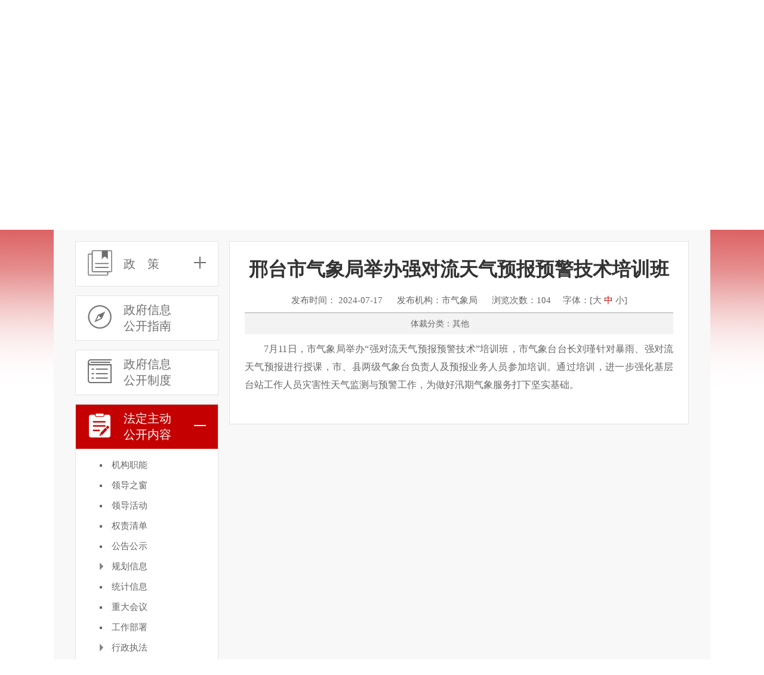

--- FILE ---
content_type: text/html
request_url: http://info.xingtai.gov.cn/single/52/371781.html
body_size: 47430
content:


<!DOCTYPE html PUBLIC "-//W3C//DTD XHTML 1.0 Transitional//EN" "http://www.w3.org/TR/xhtml1/DTD/xhtml1-transitional.dtd">
<html xmlns="http://www.w3.org/1999/xhtml" xml:lang="en">
<head>
	<meta http-equiv="Content-Type" content="text/html;charset=UTF-8">
  	<meta http-equiv="X-UA-Compatible" content="IE=edge">
	<meta name="renderer" content="webkit">
  	<meta name="viewport" content="width=device-width, initial-scale=1, user-scalable=0">
	<meta name="apple-mobile-web-app-capable" content="no" />
	
	<title>邢台市气象局举办强对流天气预报预警技术培训班 - 邢台市政府信息公开</title>
	<!--网站标签开始 -->
	<meta name="SiteName" content="邢台市政府信息公开" />
	<meta name="SiteDomain" content="http://info.xingtai.gov.cn" />
	<meta name="SiteIDCode" content="1305000002" />
	
	
	<meta name="ColumnName" content="其他">
	<meta name="ColumnDescription" content="其他">
  	<meta name="ColumnKeywords" content="其他">
	
	<meta name="ColumnType" content="政府信息公开">
	<meta name="ArticleTitle" content="邢台市气象局举办强对流天气预报预警技术培训班">
	<meta name="PubDate" content="2024-07-17">
	
	<meta name="ContentSource" content="市气象局">
	<meta name="Author" content="市气象局">
	
      <script>
        	var censorState = '1';
        	if(censorState == '' || censorState != '1'){
              	location.href="http://info.xingtai.gov.cn/404.html";
               }
      </script>
	
	<!--网站标签结束 -->
	<link rel="shortcut icon" href="http://info.xingtai.gov.cn/main/template/images/favicon.ico" type="image/x-icon">
	<link rel="stylesheet" type="text/css" href="http://info.xingtai.gov.cn/main/template/css/style.css">
	<script type="text/javascript" src="http://info.xingtai.gov.cn/main/template/js/jquery.min.js"></script>
	<script type="text/javascript" src="http://info.xingtai.gov.cn/main/template/js/jquery.scrollbar.js"></script>
	<script type="text/javascript" src="http://info.xingtai.gov.cn/main/template/js/info.js"></script>
	<script type="text/javascript" src="http://info.xingtai.gov.cn/main/template/js/util.js"></script>
	<script type="text/javascript" src="http://info.xingtai.gov.cn/main/template/js/My97DatePicker/WdatePicker.js"></script>
</head>
<body>
<script>
   if(){
	   location.href="http://info.xingtai.gov.cn/404.html";
   }
</script>
	

<div id="header">
	<div class="xt_topbox">
		<h1><a href="http://www.xingtai.gov.cn"><img src="http://info.xingtai.gov.cn/main/template/images/xt_logo.png" alt="邢台市人民政府"></a></h1>
		<div id="navbar" class="grayscale">
			<ul>
				<li><a href="http://www.xingtai.gov.cn"><span><img src="http://info.xingtai.gov.cn/main/template/images/icons/xt_navicon7.png"></span><p>首页</p></a></li>
				<li><a href="http://www.xingtai.gov.cn/ywdt/"><span><img src="http://info.xingtai.gov.cn/main/template/images/icons/xt_navicon1.png"></span><p>要闻动态</p></a></li>
				<li><a href="http://www.xingtai.gov.cn/zwgk/"><span><img src="http://info.xingtai.gov.cn/main/template/images/icons/xt_navicon2.png"></span><p>政务公开</p></a></li>
				<li><a href="http://xt.hbzwfw.gov.cn/" target="_blank"><span><img src="http://info.xingtai.gov.cn/main/template/images/icons/xt_navicon3.png"></span><p>政务服务</p></a></li>
				<li><a href="http://www.xingtai.gov.cn/hdjl/"><span><img src="http://info.xingtai.gov.cn/main/template/images/icons/xt_navicon4.png"></span><p>互动交流</p></a></li>
				<li><a href="http://www.xingtai.gov.cn/mlxt/"><span><img src="http://info.xingtai.gov.cn/main/template/images/icons/xt_navicon5.png"></span><p>魅力邢台</p></a></li>
			</ul>
		</div>
	</div>
</div>
	<div class="container">
		<a href="/index.html" class="xxgk-title"><img src="http://info.xingtai.gov.cn/main/template/images/zfxxgk.png" /></a>
		<div class="main-content">
			

<script>
	function gosearch(){
		var ta = $.trim($('#keyWord').val());
		if(ta==""){
			alert("请输入关键词");
			return false;

		}
		$('#searchform').submit();
	}

	function gosearch1(){
		//var ta = $.trim($('#keyWord').val());
		//if(ta==""){
		//	alert("请输入关键词");
		//	return false;

		//}
		$('#searchform1').submit();
	}
</script>
<div class="search-box">
	<form action="search.jsp" method="post" id="searchform" accept-charset="utf-8" onsubmit="document.charset='utf-8';" target="_blank">
		<div class="search">
			<input type="text" placeholder="请输入关键词" id="key" name="key" onkeydown="javascript:if(event.keyCode==13) search();"/>
			<span class="high-search-btn" title="点击进行高级检索">高级</span>
			<span class="btn" title="点击搜索" onClick="search()"></span>
			 <input type="hidden" id="state" value="">
		</div>
	</form>
	<div class="high-search-box">
		<form action="search.jsp" id="searchform1" name="work" method="post" accept-charset="utf-8" onsubmit="document.charset='utf-8';" >
			<label class="label fl mb20" style="margin-right:30px;">
				标      题：<input class="txt" type="text" id="title" name="title" placeholder="请输入标题" value="" onkeyup="changeValue(2)"/>
			</label>
			<label class="label fl mb20" style="margin-right:30px;">
				正      文：<input class="txt" type="text" id="content" name="content" placeholder="请输入正文" value="" onkeyup="changeValue(3)" />
			</label>
			
			<input type="button" id="submit_btn" name="submit_btn" class="btn sure fl mb20" onclick="moreSearch()" value="搜索"/>
			<label class="label fl" style="margin-right:30px;">
				文      号：<input class="txt" type="text" id="referenceNumber" name="referenceNumber" value="" placeholder="请输入文号" onkeyup="changeValue(4)"//>
			</label>
			<label class="label fl" style="margin-right:30px;">
				公开日期：<input class="txt short" type="text" id="timefrom" name="timefrom" onclick="WdatePicker({lang:'zh-cn',dateFmt:'yyyy-MM-dd'});" onblur="changeValue(5)"/> 至 <input class="txt short" type="text" id="timeto" name="timeto" onclick="WdatePicker({lang:'zh-cn',dateFmt:'yyyy-MM-dd'});" style="margin-left:0;"/>
			</label>
           <input type="hidden" id="fieldSt" value="1">
			<input class="btn cancel fl" type="button" id="reset" value="取消"/>
			<div class="clx"></div>
		</form>
	</div>	
</div>
<script type="text/javascript">
	$(function(){
		$(".high-search-btn").click(function(){
			$(".high-search-box").slideDown("200");
		});
		$("#reset").click(function(){
			$(".high-search-box").slideUp("200");
		});
	});
</script>
			

  <style>
    @media screen and (max-width:500px){
      .left-menu{display:none;}
    }
  </style>
<div class="left-menu">
	<div class="tab zc one-line">
		<span class="box"><i class="icon"></i>政    策<i class="drop close" title="点击展开"></i></span>
		<div class="drop-list">
			
				 
				          
					  <a id="cid143" data-type="1" href="/channel/list/143.html" >规章</a>
				
		   
				 
				          
					  <a id="cid205" data-type="1" href="/channel/list/205.html" >行政规范性文件</a>
				
		   
				 
					  <div class="parent-box">
						<a class="a" id="cid146" data-type="1" href="/channel/list/100.html">其他文件</a>
						<div class="child-list">
						  
							<a id="cid147" data-type="1" href="http://www.xingtai.gov.cn/xxgk/zfwj/xzf/" >市政府文件</a>
						 
							<a id="cid100" data-type="1" href="/channel/list/100.html" >部门文件</a>
						 
						 </div>
					  </div>				
				 
				 
		   
		</div>
	</div>
	<a href="/channel/list/18.html" class="tab gkzn"><span class="box"><i class="icon"></i>政府信息<br>公开指南</span></a>
	<a href="/channel/list/19.html" class="tab gkzd"><span class="box"><i class="icon"></i>政府信息<br>公开制度</span></a>
	<div class="tab gknr">
		<span class="box"><i class="icon"></i>法定主动<br>公开内容<i class="drop close nr" title="点击展开" ></i></span>
		<div class="drop-list">
			
			<div class="con-box">
				<div class="con" id="lm_con">
					
                         
                             
                          
                            <a id="cid91" data-type="1" href="/channel/list/91.html" >机构职能</a>
                                  
                             
                        
                       
                         
                             
                          
                            <a id="cid21" data-type="1" href="http://www.xingtai.gov.cn/zwgk/ldzc/lwp/" target="_blank">领导之窗</a>
                                  
                             
                        
                       
                         
                             
                          
                            <a id="cid22" data-type="1" href="/channel/list/22.html" >领导活动</a>
                                  
                             
                        
                       
                         
                             
                          
                            <a id="cid156" data-type="1" href="http://114.215.31.106:8080/xtqlqd/index.do" target="_blank">权责清单</a>
                                  
                             
                        
                       
                         
                             
                          
                            <a id="cid14" data-type="1" href="/channel/list/14.html" >公告公示</a>
                                  
                             
                        
                       
                         
                           
                            
                              <div class="parent-box">
                                <a class="a" id="cid101" data-type="1" href="/xqbmGhxxlink.jsp" target="_blank">规划信息</a>
                                <div class="child-list">
                                  
                                    <a id="cid148" data-type="1" href="/channel/list/148.html"  target="_blank">国民经济发展规划</a>
                                 
                                    <a id="cid149" data-type="1" href="/channel/list/149.html"  target="_blank">国土空间规划</a>
                                 
                                    <a id="cid150" data-type="1" href="/channel/list/150.html"  target="_blank">专项规划</a>
                                 
                                    <a id="cid151" data-type="1" href="/channel/list/151.html"  target="_blank">区域规划</a>
                                 
                                    <a id="cid152" data-type="1" href="/channel/list/152.html"  target="_blank">计划方案</a>
                                 
                                 </div>
                              </div>
                            
                         
                          
                       
                         
                             
                          
                            <a id="cid105" data-type="1" href="/channel/list/105.html" >统计信息</a>
                                  
                             
                        
                       
                         
                             
                          
                            <a id="cid106" data-type="1" href="http://www.xingtai.gov.cn/zwgk/zwdt/zfhy/" target="_blank">重大会议</a>
                                  
                             
                        
                       
                         
                             
                          
                            <a id="cid97" data-type="1" href="/channel/list/97.html" >工作部署</a>
                                  
                             
                        
                       
                         
                           
                            
                              <div class="parent-box">
                                <a class="a" id="cid160" data-type="1" href="/channel/list/160.html" target="_blank">行政执法</a>
                                <div class="child-list">
                                  
                                    <a id="cid107" data-type="1" href="/channel/list/107.html"  target="_blank">各部门行政执法</a>
                                 
                                    <a id="cid161" data-type="1" href="http://sfj.xingtai.gov.cn/gs/"  target="_blank">行政执法公示</a>
                                 
                                 </div>
                              </div>
                            
                         
                          
                       
                         
                           
                            
                              <div class="parent-box">
                                <a class="a" id="cid158" data-type="1" href="/channel/list/158.html" target="_blank">行政许可</a>
                                <div class="child-list">
                                  
                                    <a id="cid108" data-type="1" href="/channel/list/108.html"  target="_blank">各部门行政许可</a>
                                 
                                    <a id="cid159" data-type="1" href="http://xzspj.xingtai.gov.cn/portal/index"  target="_blank">行政审批</a>
                                 
                                 </div>
                              </div>
                            
                         
                          
                       
                         
                           
                            
                              <div class="parent-box">
                                <a class="a" id="cid112" data-type="1" href="/channel/list/112.html" target="_blank">财政财务</a>
                                <div class="child-list">
                                  
                                    <a id="cid113" data-type="1" href="/channel/list/113.html"  target="_blank">专项经费</a>
                                 
                                    <a id="cid114" data-type="1" href="/channel/list/114.html"  target="_blank">财政(务)预决算</a>
                                 
                                    <a id="cid115" data-type="1" href="/channel/list/115.html"  target="_blank">行政事业性收费</a>
                                 
                                 </div>
                              </div>
                            
                         
                          
                       
                         
                             
                          
                            <a id="cid26" data-type="1" href="http://www.xingtai.gov.cn/zwgk/wjjd/zcjd/" target="_blank">政策解读</a>
                                  
                             
                        
                       
                         
                             
                          
                            <a id="cid40" data-type="1" href="http://www.xingtai.gov.cn/zwgk/czyjszl/" target="_blank">预算/决算</a>
                                  
                             
                        
                       
                         
                             
                          
                            <a id="cid119" data-type="1" href="http://www.xingtai.gov.cn/zwgk/zfcg/zbgg/" target="_blank">政府采购</a>
                                  
                             
                        
                       
                         
                             
                          
                            <a id="cid117" data-type="1" href="/channel/list/117.html" target="_blank">建议提案办理结果公开</a>
                                  
                             
                        
                       
                         
                           
                            
                              <div class="parent-box">
                                <a class="a" id="cid141" data-type="1" href="https://www.xtdjzc.gov.cn/index.php/index/news/name/tzgg" target="_blank">招考招录</a>
                                <div class="child-list">
                                  
                                    <a id="cid142" data-type="1" href="https://www.xtdjzc.gov.cn/index.php/index/news/name/tzgg"  target="_blank">公务员类</a>
                                 
                                 </div>
                              </div>
                            
                         
                          
                       
                         
                           
                            
                              <div class="parent-box">
                                <a class="a" id="cid140" data-type="1" href="http://www.xingtai.gov.cn/zwgk/zwdt/gsgg/index.html" target="_blank">重大决策</a>
                                <div class="child-list">
                                  
                                    <a id="cid154" data-type="1" href="http://www.xingtai.gov.cn/hdjl/yjzj/zjfb/"  target="_blank">决策预公开</a>
                                 
                                    <a id="cid155" data-type="1" href="http://www.xingtai.gov.cn/zwgk/zwdt/gsgg/index.html"  target="_blank">征集结果公开</a>
                                 
                                 </div>
                              </div>
                            
                         
                          
                       
                         
                             
                          
                            <a id="cid145" data-type="1" href="http://hqzc.xtsblx.cn/#/" target="_blank">政策直通车</a>
                                  
                             
                        
                       
                         
                             
                                
                             
                        
                       
                         
                             
                                
                             
                        
                       
                         
                           
                            
                              <div class="parent-box">
                                <a class="a" id="cid163" data-type="1" href="https://rsj.xingtai.gov.cn/xtrcw/" target="_blank">重点领域信息公开</a>
                                <div class="child-list">
                                  
                                    <a id="cid164" data-type="1" href="https://rsj.xingtai.gov.cn/xtrcw/"  target="_blank">稳岗就业</a>
                                 
                                    <a id="cid165" data-type="1" href="http://info.xingtai.gov.cn/areas.jsp?orgCode=001001116-001001247&amp;type=20"  target="_blank">扩大有效投资</a>
                                 
                                    <a id="cid166" data-type="1" href="http://xy.xingtai.gov.cn/"  target="_blank">市场主体</a>
                                 
                                    <a id="cid167" data-type="1" href="http://info.xingtai.gov.cn/areas.jsp?orgCode=001001280&amp;classId=115&amp;type=8"  target="_blank">减税降费</a>
                                 
                                    <a id="cid169" data-type="1" href="http://info.xingtai.gov.cn/xqbmGhxxlink.jsp"  target="_blank">规划信息</a>
                                 
                                    <a id="cid188" data-type="1" href="http://info.xingtai.gov.cn/channel/list/112.html"  target="_blank">财政信息</a>
                                 
                                    <a id="cid184" data-type="1" href="http://info.xingtai.gov.cn/channel/list/157.html"  target="_blank">助企纾困</a>
                                 
                                    <a id="cid170" data-type="1" href="http://info.xingtai.gov.cn/areas.jsp?orgCode=001001279&amp;classId=109-110-111&amp;type=3"  target="_blank">食品药品监管</a>
                                 
                                    <a id="cid189" data-type="1" href="http://218.12.43.231:7505/bt_xingtai/"  target="_blank">涉农补贴</a>
                                 
                                    <a id="cid171" data-type="1" href="http://info.xingtai.gov.cn/areas.jsp?orgCode=001001167&amp;type=9"  target="_blank">生态环境</a>
                                 
                                    <a id="cid172" data-type="1" href="http://info.xingtai.gov.cn/areas.jsp?orgCode=001001135&amp;type=10"  target="_blank">土地征收</a>
                                 
                                    <a id="cid173" data-type="1" href="http://info.xingtai.gov.cn/areas.jsp?orgCode=001001131&amp;type=18"  target="_blank">养老服务</a>
                                 
                                    <a id="cid174" data-type="1" href="http://info.xingtai.gov.cn/areas.jsp?item=11&amp;type=16"  target="_blank">安全生产监管</a>
                                 
                                    <a id="cid191" data-type="1" href="https://www.xtdjzc.gov.cn/index.php/index/news/name/tzgg"  target="_blank">招考招录</a>
                                 
                                    <a id="cid175" data-type="1" href="http://info.xingtai.gov.cn/areas.jsp?item=13&amp;type=12"  target="_blank">义务教育</a>
                                 
                                    <a id="cid176" data-type="1" href="http://info.xingtai.gov.cn/areas.jsp?item=19&amp;type=13"  target="_blank">社会救助</a>
                                 
                                    <a id="cid177" data-type="1" href="http://info.xingtai.gov.cn/areas.jsp?orgCode=001001248&amp;type=19"  target="_blank">公共文化服务</a>
                                 
                                    <a id="cid193" data-type="1" href="http://www.xingtai.gov.cn/zwgk/zfcg/zbgg/"  target="_blank">公共资源配置</a>
                                 
                                    <a id="cid178" data-type="1" href="http://info.xingtai.gov.cn/areas.jsp?item=19-13-15-16-14-12&amp;type=7"  target="_blank">社会公益事业建设</a>
                                 
                                    <a id="cid179" data-type="1" href="http://info.xingtai.gov.cn/areas.jsp?orgCode=001001135&amp;classId=108&amp;type=5"  target="_blank">重大建设项目批准和实施</a>
                                 
                                    <a id="cid180" data-type="1" href="http://info.xingtai.gov.cn/areas.jsp?item=8&amp;type=11"  target="_blank">农业供给侧结构性改革</a>
                                 
                                    <a id="cid181" data-type="1" href="http://info.xingtai.gov.cn/areas.jsp?orgCode=001001270&amp;type=14"  target="_blank">保障性住房</a>
                                 
                                    <a id="cid182" data-type="1" href="http://info.xingtai.gov.cn/areas.jsp?orgCode=001001307-001001284&amp;type=15"  target="_blank">防范金融风险</a>
                                 
                                    <a id="cid183" data-type="1" href="http://info.xingtai.gov.cn/areas.jsp?orgCode=001001167-001001286-001001298-001001287-001001285&amp;type=4"  target="_blank">公共企事业单位信息</a>
                                 
                                    <a id="cid196" data-type="1" href="http://info.xingtai.gov.cn/areas.jsp?orgCode=001001169&amp;type=17"  target="_blank">乡村振兴</a>
                                 
                                 </div>
                              </div>
                            
                         
                          
                       
                         
                             
                          
                            <a id="cid52" data-type="1" href="/channel/list/52.html" >其他</a>
                                  
                             
                        
                       
				</div>
				
			</div>
		</div>
	</div>
	<div class="tab gknb">
		<span class="box"><i class="icon"></i>政府信息<br>公开年报<i class="drop close" title="点击展开"></i></span>
		<div class="drop-list">
           <a href="/gknb2024.jsp?year=2024" id="year2024">2024年</a>
		<a href="/gknb.jsp?year=2023" id="year2023">2023年</a>
          <a href="/gknb.jsp?year=2022" id="year2022">2022年</a>
             <a href="/gknb.jsp?year=2021" id="year2021">2021年</a>
			<a href="/gknb.jsp?year=2020" id="year2020">2020年</a>
			<a href="/gknb.jsp?year=2019" id="year2019">2019年</a>
			<a href="/gknb.jsp?year=2018" id="year2018">2018年</a>
			<a href="/gknb.jsp?year=2017" id="year2017">2017年</a>
			<a href="/gknb.jsp?year=2016" id="year2016">2016年</a>
			<a href="/gknb.jsp?year=2015" id="year2015">2015年</a>
                <a href="/gknb.jsp?year=2014" id="year2014">2014年</a>
          <a href="/gknb.jsp?year=2013" id="year2013">2013年</a>
          <a href="/gknb.jsp?year=2012" id="year2012">2012年</a>
          <a href="/gknb.jsp?year=2011" id="year2011">2011年</a>
          <a href="/gknb.jsp?year=2010" id="year2010">2010年</a>
           <a href="/gknb.jsp?year=2009" id="year2009">2009年</a>
           
		</div>
	</div>
	<a href="/xqbmlink.jsp" class="tab xqbm one-line"><span class="box"><i class="icon"></i>平台链接</span></a>
	<a href="/ysqgk.jsp?classId=51" class="tab ysqgk one-line"><span class="box"><i class="icon"></i>依申请公开</span></a>
	<a href="http://www.xingtai.gov.cn/zwgk/zfgb_1/" class="tab zfgb one-line" target="_blank"><span class="box"><i class="icon"></i>政府公报</span></a>
	<a  href="/xqbmSxqdlink.jsp" class="tab sxqd"><span class="box" style="text-align:center;padding-right:74px;"><i class="icon"></i>政务公开<br>事项清单</span></a>
   <a href="http://114.215.31.106:8080/xtqlqd/index.do" class="tab one-line-qzqd one-line"><span class="box"><i class="icon"></i>权责清单</span></a>
 <a href="http://www.xingtai.gov.cn/was5/web/search?channelid=260261" class="tab hdzxy one-line"><span class="box"><i class="icon"></i>互动咨询</span></a>
</div>
<script>
	$(function(){
		$(".parent-box").click(function(event){
			event.stopPropagation();
			if($(this).hasClass("curr")){
				$(this).removeClass("curr").find(".child-list").slideUp("200");
			}else{
				$(this).addClass("curr").find(".child-list").slideDown("200");
			}
		});
		$(".parent-box .a").each(function(){
			if($(this).hasClass("curr")){
				$(this).parent().addClass("curr").find(".child-list").slideDown("200");
			}
		});
		$(".parent-box a").click(function(event){event.stopPropagation();});
	});
</script>
			<div class="right-content">
				
				<div class="content">
					<div class="top-info">
						<h1 class="t-type2">邢台市气象局举办强对流天气预报预警技术培训班</h1>
						<p class="info">发布时间： 2024-07-17      发布机构：市气象局      浏览次数：104     字体：[<i data-size="big">大</i> <i class="curr" data-size="middle">中</i> <i data-size="small">小</i>]</p>
						<p class="more-info">
						体裁分类：其他                
						</p>
						<input type="hidden" value="52" id="classIdFor" >
					</div>
					<div id="wrap" class="detail-box scroll-box">
						<div id="content" class="detail">
							<p style="margin-top: 0px; margin-bottom: 0px; text-align: justify; line-height: 1.5em; text-indent: 2em;"><span style="font-family: 宋体; font-size: 16px;">7月11日，市气象局举办“强对流天气预报预警技术”培训班，市气象台台长刘瑾针对暴雨、强对流天气预报进行授课，市、县两级气象台负责人及预报业务人员参加培训。通过培训，进一步强化基层台站工作人员灾害性天气监测与预警工作，为做好汛期气象服务打下坚实基础。</span></p><p><br/></p>
                            
                            <div id="relateInfo"></div>
							<script>
								$.ajax({
									  url:'/relate.jsp?contentId=371781',
									  type:"GET",
									  success: function(data,xhr) {
										  var data = $(data);
										  $("#relateInfo").html(data);
									  },
									  error: function (response, ajaxOptions, thrownError) {
										  console.log(response);
									  }
								  });
							</script>
						</div>
					</div>
				</div>
				
			</div>
			<div class="clx"></div>
		</div>
	</div>
	<script>
		/*var x=document.getElementsByTagName("a");
		if(x.length>0)
		{
			for(var i = 0; i < x.length; i++)
			{
				var sname_ = encodeURI(x[i].href);
				x[i].href=sname_;
			}
		}*/
	</script>
  <script type="text/javascript" src="http://info.xingtai.gov.cn/core/javascript/stat.js?siteId=1&siteUrl=http://info.xingtai.gov.cn/&notHost=false&contentId=371781&classId=-1" ></script>
	

<div id="footer" class="footer">
	<div class="footernav">
		<a href="http://www.gov.cn/" target="_blank"><img src="http://info.xingtai.gov.cn/main/template/images/icons/xt_logohb1.png" alt="">中国政府网</a>
		<a href="http://www.hebei.gov.cn/" target="_blank"><img src="http://info.xingtai.gov.cn/main/template/images/icons/xt_logohb1.png" alt="">河北省政府</a>
		<a href="http://www.xtsrdcwhgw.gov.cn/" target="_blank"><img src="http://info.xingtai.gov.cn/main/template/images/icons/xt_logohb1.png" alt="">邢台市人大</a>
		<a href="http://www.xtzx.gov.cn/" target="_blank"><img src="http://info.xingtai.gov.cn/main/template/images/icons/xt_logohb2.png" alt="">邢台市政协</a>
	</div>
	<div class="footercon">
	    <div class="ljnav">
	 
	      	<h4 class=""><span>  省内各市政府</span>
	        	<ul style="display: none;">
	          		<li>
	            		<div class="content">
	              			<div class="demo">
	                			<div class="scroll-wrapper scrollbar-inner" style="position: relative;"><div class="scroll-wrapper scrollbar-inner scroll-content" style="position: relative;"><div class="scrollbar-inner scroll-content scroll-scrolly_visible" style="height: auto; margin-bottom: 0px; margin-right: 0px; max-height: 250px;">
                  					<ul style="display: none;">
					                    <li><a href="http://www.sjz.gov.cn" target="_blank">石家庄</a></li>
					                    <li><a href="http://www.chengde.gov.cn" target="_blank">承　德</a></li>
					                    <li><a href="http://www.zjk.gov.cn" target="_blank">张家口</a></li>
					                    <li><a href="http://www.qhd.gov.cn" target="_blank">秦皇岛</a></li>
					                    <li><a href="http://www.tangshan.gov.cn" target="_blank">唐　山</a></li>
					                    <li><a href="http://www.lf.gov.cn/" target="_blank">廊　坊</a></li>
					                    <li><a href="http://www.bd.gov.cn" target="_blank">保　定</a></li>
					                    <li><a href="http://www.cangzhou.gov.cn" target="_blank">沧　州</a></li>
					                    <li><a href="http://www.hengshui.gov.cn" target="_blank">衡　水</a></li>
					                    <li><a href="http://www.xingtai.gov.cn" target="_blank">邢　台</a></li>
					                    <li><a href="http://www.hd.gov.cn" target="_blank">邯　郸</a></li>
	                  				</ul>
                				</div>
                				<div class="scroll-element scroll-x scroll-scrolly_visible">
                					<div class="scroll-element_outer">
                						<div class="scroll-element_size"></div>
                						<div class="scroll-element_track"></div>
                						<div class="scroll-bar" style="width: 88px;"></div>
                					</div>
                				</div>
                			</div>
                			<div class="scroll-element scroll-x"><div class="scroll-element_outer"><div class="scroll-element_size"></div><div class="scroll-element_track"></div><div class="scroll-bar"></div></div></div><div class="scroll-element scroll-y"><div class="scroll-element_outer"><div class="scroll-element_size"></div><div class="scroll-element_track"></div><div class="scroll-bar"></div></div></div></div>
	              			</div>
	            		</div>
	          		</li>
	        	</ul>
	      	</h4>
	      	<h4 class=""><span>  市政府各部门</span>
	        	<ul style="display: none;">
	          		<li>
	            		<div class="content">
	              			<div class="demo">
	                			<div class="scroll-wrapper scrollbar-inner" style="position: relative;"><div class="scroll-wrapper scrollbar-inner scroll-content" style="position: relative;"><div class="scrollbar-inner scroll-content scroll-scrolly_visible" style="height: auto; margin-bottom: 0px; margin-right: 0px; max-height: 250px;">
	                  				<ul style="display: none;">
					                    <li><a href="http://fgw.xingtai.gov.cn" target="_blank">市发改委</a></li>
					                    <li><a href="http://jyj.xingtai.gov.cn" target="_blank">市教育局</a></li>
					                    <li><a href="http://kjj.xingtai.gov.cn" target="_blank">市科技局</a></li>
					                    <li><a href="http://gxj.xingtai.gov.cn/" target="_blank">市工信局</a></li>
					                    <li><a href="http://gaj.xingtai.gov.cn" target="_blank">市公安局</a></li>
					               
					                    <li><a href="http://sfj.xingtai.gov.cn" target="_blank">市司法局</a></li>
					                    <li><a href="http://www.hext.lss.gov.cn" target="_blank">市人社局</a></li>
					                    <li><a href="http://www.he-n-tax.gov.cn/xtsw/index.html" target="_blank">市税务局</a></li>
					                    <li><a href="http://stj.xingtai.gov.cn" target="_blank">市生态环境局</a></li>
					                    <li><a href="http://cgj.xingtai.gov.cn/" target="_blank">市城管局</a></li>
					                    <li><a href="http://nync.xingtai.gov.cn/" target="_blank">市农业农村局</a></li>
					                    <li><a href="http://swj.xingtai.gov.cn/" target="_blank">市水务局</a></li>
					                    <li><a href="http://wsjkw.xingtai.gov.cn/" target="_blank">市卫生健康委员会</a></li>
					                    <li><a href="http://jtj.xingtai.gov.cn" target="_blank">市交通局</a></li>
					                    <li><a href="http://lyj.xingtai.gov.cn" target="_blank">市林业局</a></li>
					                    <li><a href="http://whgdhlyj.xingtai.gov.cn" target="_blank">市文化广电和旅游局</a></li>
					                    <li><a href="http://scjg.xingtai.gov.cn/" target="_blank">市市场监督管理局</a></li>
					                    <li><a href="http://zjj.xingtai.gov.cn/" target="_blank">市住建局</a></li>
					                   
					                    <li><a href="http://gzw.xingtai.gov.cn/" target="_blank">市国资委</a></li>
					                    <li><a href="http://yjglj.xingtai.gov.cn/" target="_blank">市应急管理局</a></li>
					                  
					                    <li><a href="http://xzspj.xingtai.gov.cn" target="_blank">市行政审批局</a></li>
					                    <li><a href="http://gjj.xingtai.gov.cn" target="_blank">市公积金管理中心</a></li>
	                  				</ul>
	                			</div>
	                			<div class="scroll-element scroll-x scroll-scrolly_visible">
	                				<div class="scroll-element_outer">
	                					<div class="scroll-element_size"></div>
	                					<div class="scroll-element_track"></div>
	                					<div class="scroll-bar" style="width: 88px;"></div>
	                				</div>
	                			</div>
	                		</div>
	                		<div class="scroll-element scroll-x"><div class="scroll-element_outer"><div class="scroll-element_size"></div><div class="scroll-element_track"></div><div class="scroll-bar"></div></div></div><div class="scroll-element scroll-y"><div class="scroll-element_outer"><div class="scroll-element_size"></div><div class="scroll-element_track"></div><div class="scroll-bar"></div></div></div></div>
	              			</div>
	            		</div>
	          		</li>
        		</ul>
	      	</h4>
	      	<h4 class=""><span>  县市区政府</span>
	        	<ul style="display: none;">
	          		<li>
	            		<div class="content">
	              			<div class="demo">
	                			<div class="scroll-wrapper scrollbar-inner" style="position: relative;"><div class="scroll-wrapper scrollbar-inner scroll-content" style="position: relative;"><div class="scrollbar-inner scroll-content scroll-scrolly_visible" style="height: auto; margin-bottom: 0px; margin-right: 0px; max-height: 250px;">
	                  				<ul style="display: none;">
					                    <li><a href="http://www.xinduqu.gov.cn" target="_blank">信都区</a></li>
					                    <li><a href="http://www.xiangdu.gov.cn" target="_blank">襄都区</a></li>
					                    <li><a href="http://www.shaheshi.gov.cn/" target="_blank">沙河市</a></li>
					                    <li><a href="http://www.hbnq.gov.cn/" target="_blank">内丘县</a></li>
					                    <li><a href="http://www.lincheng.gov.cn/" target="_blank">临城县</a></li>
					                    <li><a href="http://www.longyao.gov.cn/" target="_blank">隆尧县</a></li>
					                    <li><a href="http://www.renze.gov.cn/" target="_blank">任泽区</a></li>
					                    <li><a href="http://www.baixiangxian.gov.cn/" target="_blank">柏乡县</a></li>
					                    <li><a href="http://www.nhxzf.gov.cn/" target="_blank">南和区</a></li>
					                    <li><a href="http://www.ningjin.gov.cn/" target="_blank">宁晋县</a></li>
					                    <li><a href="http://www.julu.gov.cn" target="_blank">巨鹿县</a></li>
					                    <li><a href="http://info.pingxiangxian.gov.cn/" target="_blank">平乡县</a></li>
					                    <li><a href="http://www.hebxinhe.gov.cn/" target="_blank">新河县</a></li>
					                    <li><a href="http://www.gzx.gov.cn/" target="_blank">广宗县</a></li>
					                    <li><a href="http://www.nangong.gov.cn/" target="_blank">南宫市</a></li>
					                    <li><a href="http://www.weixian.gov.cn/" target="_blank">威　县</a></li>
					                    <li><a href="https://www.linxi.gov.cn/" target="_blank">临西县</a></li>
					                    <li><a href="http://www.qinghexian.gov.cn/" target="_blank">清河县</a></li>
					                    <li><a href="http://www.xtkfq.gov.cn/" target="_blank">开发区</a></li>
	                  				</ul>
	                			</div>
	                			<div class="scroll-element scroll-x scroll-scrolly_visible">
	                				<div class="scroll-element_outer">
	                					<div class="scroll-element_size"></div>
	                					<div class="scroll-element_track"></div>
	                					<div class="scroll-bar" style="width: 88px;"></div>
	                				</div>
	                			</div>
	                		</div>
	                		<div class="scroll-element scroll-x"><div class="scroll-element_outer"><div class="scroll-element_size"></div><div class="scroll-element_track"></div><div class="scroll-bar"></div></div></div><div class="scroll-element scroll-y"><div class="scroll-element_outer"><div class="scroll-element_size"></div><div class="scroll-element_track"></div><div class="scroll-bar"></div></div></div></div>
	              			</div>
	            		</div>
	          		</li>
	        	</ul>
	      	</h4>
	      	<h4 class=""><span>  其它链接</span>
	        	<ul style="display: none;">
	          		<li>
	            		<div class="content">
	              			<div class="demo">
	                			<div class="scroll-wrapper scrollbar-inner" style="position: relative;"><div class="scroll-wrapper scrollbar-inner scroll-content" style="position: relative;"><div class="scrollbar-inner scroll-content" style="height: auto; margin-bottom: 0px; margin-right: 0px; max-height: 224px;">
	                  				<ul style="display: none;">
                                      <li><a href="http://www.xinhuanet.com" target="_blank">新华网</a></li>
                                      <li><a href="http://www.people.com.cn" target="_blank">人民网</a></li>
                                       <li><a href="https://www.hebnews.cn/" target="_blank">河北新闻网</a></li>
					                    <li><a href="http://www.xtrb.cn" target="_blank">邢台网</a></li>
	                  				</ul>
	                			</div>
	                			<div class="scroll-element scroll-x">
	                				<div class="scroll-element_outer">
	                					<div class="scroll-element_size"></div>
	                					<div class="scroll-element_track"></div>
	                					<div class="scroll-bar" style="width: 100px;"></div>
	                				</div>
	                			</div>
	                		</div>
	                		<div class="scroll-element scroll-x"><div class="scroll-element_outer"><div class="scroll-element_size"></div><div class="scroll-element_track"></div><div class="scroll-bar"></div></div></div><div class="scroll-element scroll-y"><div class="scroll-element_outer"><div class="scroll-element_size"></div><div class="scroll-element_track"></div><div class="scroll-bar"></div></div></div></div>
	              			</div>
	            		</div>
	          		</li>
        		</ul>
	      	</h4>
	    </div>
	    <div class="footerconbig">
	      	<h2><a href="http://bszs.conac.cn/sitename?method=show&id=244E73400C343905E053012819ACAD2F" target="_blank"><img src="http://info.xingtai.gov.cn/main/template/images/dangzheng.png" alt=""></a></h2>
	      	<div class="footerconmid">
	        	<ul class="footerconmidtle" style="margin-left: 220px;">
		          	<li><a href="http://www.xingtai.gov.cn/gybz/">关于本站</a></li>
		          	<li><a href="http://www.xingtai.gov.cn/wzdt/">网站地图</a></li>
		          	<li><a href="http://www.xingtai.gov.cn/lxwm/">联系我们</a></li>
		          	<li><a href="http://www.xingtai.gov.cn/flsm/">法律声明</a></li>
          			<div class="clx"></div>
	        	</ul>
	         	<p>主办：邢台市人民政府办公室主办  邢台市人民政府网  版权所有 <br><a href="http://beian.miit.gov.cn" target="_blank">冀ICP备20017147号-1</a>  邢公备130500000001  网站标识码：1305000002 </p>
	      	</div>
	      	<h3><script id="_jiucuo_" sitecode="1305000002" src="https://zfwzgl.www.gov.cn/exposure/jiucuo.js"></script></h3>
	    </div>
	    <div class="clx"></div>
	</div>
</div>
	<script type="text/javascript">
		$(function(){
          	$(document).scrollTop(385);
			/*大中小*/
			$(".top-info .info i").click(function(){
				var cls = $(this).attr("data-size");
				$(".detail").removeClass("big middle small").addClass(cls);
				$(this).addClass("curr").siblings().removeClass("curr");
			});
		});
	</script>
		<script type="text/javascript">
		$(function(){
          var w = $(window).width();
          if(w>500){
			$(document).scrollTop(385);}
          var url = window.location.href.split("?")[1];
          if(url){
          	var orgCode = url.split("&")[0];
            if(orgCode){
            	orgCode = orgCode.split("=")[1];
              	var txt = $("#deptid"+orgCode).text();
              	$(".col-select span em").text(txt);
            }
          }
			$(".col-select").click(function(){
				$(this).addClass("curr").find(".col-select-list").slideDown("100");
				$(this).find("span i").addClass('open');
			}).hover(function(){
				// $(this).addClass("curr").find(".col-select-list").show();
				// $(this).find("span i").addClass('open');
			},function(){
				$(this).removeClass("curr").find(".col-select-list").slideUp("100");
				$(this).find("span i").removeClass('open');
			});
			$(".col-select-list").hover(function(){
				$(this).show();
				$(this).parent().addClass("curr").find("span i").addClass('open');
			},function(){
				$(this).slideUp("100").parent().removeClass("curr").find("span i").removeClass('open');
			});
			$(".p-list").click(function(){
					if(!$(this).hasClass('close')){
						$(this).addClass('close').find("p").slideUp("100");
					}else{
						$(this).removeClass('close').find("p").slideDown("100");
					}
				});
				$(".p-list a").click(function(event){
					event.stopPropagation();
			});


			//var id = $(".t-tab").attr("data-id");
            var id=document.getElementById("classIdFor").value;

            var classId = "#cid"+id;
            var _this = $(classId);
            $(".drop-list a.curr").removeClass("curr");
            $(".parent-box").removeClass("curr").find(".child-box").hide();
            _this.addClass("curr");
            var parent = _this.parent();
            if(parent.hasClass("child-box")){
           		parent.parent().addClass("curr");
                parent.slideDown("200");
         	}
            var parent = _this.parent();
            if(parent.hasClass("parent-box")){
            		parent.addClass("curr").find(".child-list").slideDown("100");
           	}else if(parent.hasClass("child-list")){
                   	parent.slideDown("100").parent().addClass("curr");
           }
          
        

		     if(id=='99' || id=="100"){
	           $(".zc").addClass("curr").siblings().removeClass("curr");
		       $(".zc span .drop").addClass("open").removeClass("close");
		       $(".zc .drop-list").slideDown("50");
		       $(".gknr .box i").addClass("close").removeClass("open");
		       $(".gknr .drop-list").hide();

		   }else if(id=='122' || id=='123' || id=='124' || id=='125'|| id=='126'){
			   $(".gkzd").addClass("curr");
		   }else{
	          $(".gknr").addClass("curr").find(".drop-list").slideDown("200");
		      $(".nr").removeClass("close").addClass("open").attr({"title":"点击收起"});
		   }

		});

	</script>
</body>
</html>

--- FILE ---
content_type: text/html;charset=utf-8
request_url: http://info.xingtai.gov.cn/relate.jsp?contentId=371781
body_size: 11
content:



  	


--- FILE ---
content_type: text/css
request_url: http://info.xingtai.gov.cn/main/template/css/style.css
body_size: 31074
content:
body,a,p,div,button,img,span,ul,ol,li,table,input,select,textarea,em,i,h1,h2,h3,h4,h5,h6{font-style:normal;margin:0;padding:0;border:0;outline:none;list-style-type:none;text-decoration:none;font-family:'微软雅黑','Microsoft YaHei';}

.fr{float:right;}
.fl{float:left;}
.clx{clear:both;}

.mt10{margin-top:10px;}
.mr10{margin-right:10px;}
.mr15{margin-right:15px;}
.mr20{margin-right:20px;}
.mt15{margin-top:15px;}
.mt20{margin-top:20px;}
.mb15{margin-bottom:15px;}
.mb20{margin-bottom:20px;}
.mt30{margin-top:30px;}
.mb30{margin-bottom:30px;}
.pt15{padding-top:15px;}
.pt20{padding-top:20px;}
.pb20{padding-bottom:20px;}
.phone-show{display:none !important;}

body{background:url(../images/top.jpg) no-repeat center top;}

/* 设置滚动条的样式 */
.scroll-box::-webkit-scrollbar {width: 10px;height: 80px;}
/* 滚动槽 */
.scroll-box::-webkit-scrollbar-track {background:#f2f2f2;-webkit-box-shadow: inset 0 0 6px #f2f2f2;border-radius: 10px;}
/* 滚动条滑块 */
.scroll-box::-webkit-scrollbar-thumb {border-radius: 10px;background: #3961a1;-webkit-box-shadow: inset 0 0 6px #3961a1;}
.scroll-box::-webkit-scrollbar-thumb:window-inactive {background: #3961a1;}

.container{width:1100px;margin:0 auto;}

.top{width:100%;height:230px;padding-top:15px;}
.logo{display:block;width:270px;height:auto;margin:0 0 30px;}
.logo img{display:block;width:100%;height:auto;}
.title{display:block;margin:0 auto;}

.xxgk-title{display:block;margin:20px auto 30px;text-align:center;}

.main-content{padding:0 36px 50px;background-color:#f8f8f8;}

.search-box{width:510px;height:50px;padding:40px 259px;background:url(../images/icons/line.png) no-repeat center center;position:relative;}
.search-box .search,.search-select{width:498px;height:46px;line-height:46px;padding:1px 0 1px 10px;background-color:#fff;border:1px solid #c50000;border-radius:8px;position:relative;}
.search input{width:370px;height:46px;line-height:46px;font-size:16px;color:#333;float:left;}
.search .btn{float:right;width:40px;height:100%;cursor:pointer;background:url(../images/icons/searchbtn.png) no-repeat center center;background-size:30px auto;}
.search .high-search-btn{font-size:20px;color:#333;line-height:46px;float:right;cursor:pointer;padding:0 10px;margin-right:5px;}
.search .high-search-btn:hover{color:#c50000;}

.search-box.long{width: 706px;padding: 40px 161px;background: url(../images/icons/line2.png) no-repeat center center;}

.high-search-box{display:none;width:988px;height:auto;padding:15px 20px;background-color:#fff;box-shadow:5px 5px 10px #ddd;position:absolute;left:0;top:0px;z-index:999;}
.high-search-box .label{display:block;font-size: 16px;color:#333;line-height:34px;}
.high-search-box .label input.txt{*display:inline;*zoom:1;vertical-align:middle;padding:0 10px;width: 324px;height:32px;line-height:32px;border:1px solid #e5e5e5;border-radius:5px;font-size: 16px;color:#333;}
.high-search-box .label input.txt.short{width:112px;padding-right:35px;background:url(../images/icons/cal.png) no-repeat 94% center;}
.high-search-box input.btn{*display:inline;*zoom:1;vertical-align:middle;border-radius:5px;width: 79px;height:32px;line-height: 30px;border:1px solid #e5e5e5;background-color:#f2f2f2;font-size:16px;color:#333;text-align:center;cursor:pointer;}
.high-search-box input.btn.sure{background-color: #c50000;color: #fff;}
.high-search-box input.btn.cancel{background-color:#fff;}
.high-search-box .label i{color:red;}
.high-search-box .label input::-webkit-input-placeholder{color: #ccc;}
.search-select{position:relative;width:128px;padding-right:40px;background:url(../images/icons/d_arrow.png) no-repeat 140px center;background-color:#fff;cursor:pointer;font-size:20px;color:#333;}
.search-select span{display:block;padding:0 8px;}
.search-select .select-list{display:none;width:100%;max-height:250px;overflow:auto;border-radius:8px;position:absolute;top:100%;left:0;background-color:#fff;box-shadow:5px 5px 10px #ccc;padding:5px 0px;z-index:999;}
.select-list p{font-size:16px;color:#333;line-height:35px;padding:0 15px;cursor:pointer;}
.select-list p:hover{background-color:#f3f3f3;}

.left-menu{float:left;width:240px;}
.left-menu .tab{display:block;width:238px;min-height:68px;margin-bottom:15px;border:1px solid #e3e3e3;background-color:#fff;position:relative;}
.left-menu .tab .box{display:block;padding:10px 60px 10px 80px;font-size:20px;line-height:27px;color:#6e6e6e;}
.left-menu .tab:hover .box,.left-menu .tab.curr .box{background-color:#c50000;color:#fff;}
.left-menu .tab.one-line .box{padding-right:55px;line-height:54px;}

.left-menu .tab .icon{display:block;width:80px;height:70px;position:absolute;left:0;top:0;}
.left-menu .tab.gkzn .icon{background:url(../images/icons/gkzn1.png) no-repeat center center;}
.left-menu .tab.gkzn:hover .icon,.left-menu .tab.gkzn.curr .icon{background:url(../images/icons/gkzn2.png) no-repeat center center;}
.left-menu .tab.gkzd .icon{background:url(../images/icons/gkzd1.png) no-repeat center center;}
.left-menu .tab.gkzd:hover .icon,.left-menu .tab.gkzd.curr .icon{background:url(../images/icons/gkzd2.png) no-repeat center center;}
.left-menu .tab.gknr .icon{background:url(../images/icons/gknr1.png) no-repeat center center;}
.left-menu .tab.gknr:hover .icon,.left-menu .tab.gknr.curr .icon{background:url(../images/icons/gknr2.png) no-repeat center center;}
.left-menu .tab.gknb .icon{background:url(../images/icons/gknb1.png) no-repeat center center;}
.left-menu .tab.gknb:hover .icon,.left-menu .tab.gknb.curr .icon{background:url(../images/icons/gknb2.png) no-repeat center center;}
.left-menu .tab.czyjs .icon{background:url(../images/icons/czyjs2.png) no-repeat center center;}
.left-menu .tab.czyjs:hover .icon,.left-menu .tab.czyjs.curr .icon{background:url(../images/icons/czyjs1.png) no-repeat center center;}
.left-menu .tab.xzzf .icon{background:url(../images/icons/xzzf2.png) no-repeat center center;}
.left-menu .tab.xzzf:hover .icon,.left-menu .tab.xzzf.curr .icon{background:url(../images/icons/xzzf1.png) no-repeat center center;}
.left-menu .tab.ysqgk .icon{background:url(../images/icons/ysqgk1.png) no-repeat center center;}
.left-menu .tab.ysqgk:hover .icon,.left-menu .tab.ysqgk.curr .icon{background:url(../images/icons/ysqgk2.png) no-repeat center center;}

.left-menu .tab.zfgb .icon{background:url(../images/icons/zfgb1.png) no-repeat center center;}
.left-menu .tab.zfgb:hover .icon,.left-menu .tab.zfgb.curr .icon{background:url(../images/icons/zfgb2.png) no-repeat center center;}

.left-menu .tab.zc .icon{background:url(../images/icons/zc1.png) no-repeat center center;}
.left-menu .tab.zc:hover .icon,.left-menu .tab.zc.curr .icon{background:url(../images/icons/zc2.png) no-repeat center center;}
.left-menu .tab.xqbm .icon{background:url(../images/icons/xiangzhen1.png) no-repeat center center;}
.left-menu .tab.xqbm:hover .icon,.left-menu .tab.xqbm.curr .icon{background:url(../images/icons/xiangzhen2.png) no-repeat center center;}
.left-menu .tab.hdzxy .icon{background:url(../images/icons/hdzx.png) no-repeat center center;}
.left-menu .tab.hdzxy:hover .icon,.left-menu .tab.hdzxy.curr .icon{background:url(../images/icons/hdzx1.png) no-repeat center center;}

.left-menu .tab.one-line-ghxx .icon{background:url(../images/icons/ghxx1.png) no-repeat center center;}
.left-menu .tab.one-line-ghxx:hover .icon,.left-menu .tab.sxqd.curr .icon{background:url(../images/icons/ghxx2.png) no-repeat center center;}
.left-menu .tab.sxqd .icon{background:url(../images/icons/mlqd1.png) no-repeat center center;}
.left-menu .tab.sxqd:hover .icon,.left-menu .tab.sxqd.curr .icon{background:url(../images/icons/mlqd2.png) no-repeat center center;}
.left-menu .tab.one-line-qzqd .icon{background:url(../images/icons/zc1.png) no-repeat center center;}
.left-menu .tab.one-line-qzqd:hover .icon,.left-menu .tab.sxqd.curr .icon{background:url(../images/icons/zc2.png) no-repeat center center;}
.left-menu .tab .drop{display:block;width:60px;height:70px;background:url(../images/icons/close.png) no-repeat center center;cursor:pointer;position:absolute;right:0;top:0;z-index:99;}
.left-menu .tab:hover .drop.close,.left-menu .tab.curr .drop.close{background:url(../images/icons/close2.png) no-repeat center center;}
.left-menu .tab .drop.open{background:url(../images/icons/open2.png) no-repeat center center;}
.left-menu .tab:hover .drop.open,.left-menu .tab.curr .drop.open{background:url(../images/icons/open.png) no-repeat center center;}

.left-menu .tab.gbmysqgk .icon{background:url(../images/icons/gdwysqgk.png) no-repeat center center;}
.left-menu .tab.gbmysqgk:hover .icon,.left-menu .tab.gbmysqgk.curr .icon{background:url(../images/icons/gdwysqgk1.png) no-repeat center center;}

.tab-box{background-color:#f3f3f3;height:35px;line-height:35px;text-align:center;margin-bottom:10px;}
.tab-box span{float:left;width:78px;border-right:1px solid #ddd;font-size:14px;color:#333;cursor:pointer;}
.tab-box span:hover{color:#c50000;}
.tab-box span.curr{background-color:#c50000;color:#fff;}

.drop-list{display:none;padding:10px 0;background-color:#fff;}
.drop-list a,.drop-list .parent-box{display:block;padding-left:60px;padding-right:10px;padding-bottom:5px;padding-top:5px;background:url(../images/icons/dot.png) no-repeat 40px 16px;font-size:15px;color:#666;line-height:24px;text-align:left;}
.drop-list a:hover,.drop-list a.curr{background-color:#e8f6fe;color:#c50000;}
.drop-list .parent-box{cursor:pointer;background:url(../images/icons/icon_arrow_right.png) no-repeat 37px 11px;}
.drop-list .parent-box.level-two{padding-left:20px;background-position:0 11px;}
.drop-list .parent-box.level-two.curr{background: url(../images/icons/icon_arrow_down.png) no-repeat 0 14px;}
.drop-list .parent-box .a{padding:0;background:none;}
.drop-list .parent-box.curr{background:url(../images/icons/icon_arrow_down.png) no-repeat 37px 14px;}
.drop-list .child-list{display:none;padding-top:5px;}
.drop-list .child-list a{padding-left:18px;background-position:4px 14px;}

.crumb-box{padding-left: 28px;line-height:30px;margin-bottom:15px;background:url(../images/icons/local.png) no-repeat left center;}
.crumb-box,.crumb-box a{font-size: 14px;color:#999;}
.crumb-box a:hover{color:#c50000;}

.right-content{float:right;width:768px;border:1px solid #e3e3e3;background-color:#fff;}
.content{padding:0 10px 20px;}
.t-type1,.t-type2{font-size:32px;color:#333;text-align:center;padding:25px 0 15px;}
.t-type2{padding-bottom:15px;}
.top-info{padding:0 15px;}
.top-info .info{font-size:15px;color:#666;border-bottom:2px solid #ccc;padding-bottom:10px;margin-top:5px;margin-bottom:0px;text-align:center;}
.top-info .info i{cursor:pointer;}
.top-info .info i:hover,.top-info .info i.curr{color:#c50000;}
.detail-box{width:100%;/*height:940px;*/position:relative;overflow:hidden;}
.detail-box .detail{padding:0 15px;}
.detail-box .detail *{font-size:16px !important;line-height:30px !important;/**text-indent:32px !important;**/color:#666  !important;max-width:100%;}
.detail-box .detail.big *{font-size:18px !important;line-height:34px !important;text-indent:36px !important;}
.detail-box .detail.middle *{font-size:16px !important;line-height:30px !important;text-indent:32px !important;}
.detail-box .detail.small *{font-size:14px !important;line-height:28px !important;text-indent:28px !important;}
.detail-box .detail table{border:1px solid #666 !important;width:100% !important;text-indent:0 !important;margin:0 !important;}
.detail-box .detail table td{border:1px solid #666 !important;text-indent:0 !important;}
.detail-box .detail img{text-indent:0 !important;}
.detail-box .detail table{margin:0 auto;border-collapse:collapse !important;border-spacing:0 !important; }
.detail-box .detail table td,.detail-box .detail table td *{text-indent:0 !important;}

#sliderWrap{display:none;height:100%;width:10px;background-color:#f2f2f2;position:absolute;right:0;top:0;border-radius:9px;} 
#slider{width:10px;height:80px;background-color:#3961a1;position:absolute;left:0px;top:0px;border-radius:9px;}

.info-list{padding-left:15px;padding-right:15px;overflow:auto;}
.info-list.scroll-box{height:auto;}
.info-list li{margin-bottom:5px;padding-bottom:5px;font-size:16px;line-height:1.8;}
.info-list a{color:#666;}
.info-list li:hover{padding-bottom:3px;border-bottom:2px solid #ccc;}
.info-list li:hover a{color:#c50000;}
.info-list .time{color:#999;}
.info-list li.first{padding:0 0 10px;margin-top:0;border-bottom:2px solid #ccc;}

.info-list2 li{margin-bottom:15px;}
.info-list2 li a{display:block;font-size:16px;color:#333;line-height:1.6;margin-bottom:5px;}
.info-list2 li a:hover{color:#c50000;}
.info-list2 li table{width:100%;}
.info-list2 li table td{font-size:14px;color:#666;line-height:25px;text-align:left;width:33.3%;}
.info-list2 .desc{font-size:14px;color:#444;line-height:1.8;margin-bottom:5px;}

.info-table{width:710px;}

.info-list-xxgk-2 li{margin-bottom:15px;}
.info-list-xxgk-2 li a{display:block;font-size:16px;color:#333;line-height:1.6;margin-bottom:5px;}
.info-list-xxgk-2 li a:hover{font-weight:bold;color:#c50000;}
.info-list-xxgk-2 li table{width:100%;}
.info-list-xxgk-2 li table td{font-size:14px;color:#666;line-height:25px;text-align:left;width:33.3%;word-break:break-all;}
.info-list-xxgk-2 .desc{font-size:14px;color:#444;line-height:1.8;margin-bottom:5px;}


.t-tab{width:100%;height:35px;border-bottom:2px solid #d6d6d6;position:relative;}
.t-tab .tab{float:left;padding:0 19px;height:100%;line-height:35px;font-size:18px;font-weight:bold;color:#fff;background-color:#c50000;}
.t-tab.high{height:40px;border:0;}
.t-tab.high .tab{font-size:16px;line-height:40px;padding:0 12px;}
.t-tab i{font-size:14px;line-height:35px;margin-right:10px;cursor:pointer;}
.t-tab i.curr{color:#c50000;}
.t-tab .tab.normal{cursor:pointer;background-color:#fff;color:#333;}
.t-tab .tab.normal.curr,.t-tab .tab.normal:hover{color:#fff;background-color:#c50000;}

.more-btn{display:block;width:100px;height:30px;font-size:15px;color:#666;line-height:30px;text-align:center;background:#e6e6e6;margin:15px auto;}
.more-btn:hover{background-color:#c50000;color:#fff;}

.normal-table{width:100%;padding:0 5px;}
.normal-table td{width:33.33%;padding-left:35px;font-size:16px;color:#666;line-height:45px;border-right:1px solid #cccccc;}
.normal-table td a{display:block;color:#666;}
.normal-table td a:hover{color:#c50000;}
.normal-table tr.bgcf5 td{background-color:#f5f5f5;}


.page-box-wrap{text-align:center;}
.page-box{display:inline-block;*display:inline;*zoom:1;font-size:16px;color:#333;line-height:40px;}
.page{background-color:#f3f3f3;float:left;width:80px;height:40px;line-height:40px;text-align:center;font-size:16px;color:#333;cursor:pointer;margin:0 5px;}
.page:hover{background-color:#c50000;color:#fff;}
.page-box input{display:inline-block;*display:inline;*zoom:1;vertical-align:middle;width:50px;height:38px;line-height:38px;border:1px solid #f3f3f3;text-align:center;}


#footer{margin-top:20px;width:100%;}
.footer,.footer a{color:#666;}
.footer a:hover{color:#c50000;}
.footernav{ width:100%; border-top:1px solid #f34b4b; line-height:50px; height:50px; text-align:center;}
.footernav a{color:#333; padding:0 20px;}
.footernav a img{ margin-right:5px;vertical-align:middle;}
.footercon{ width:100%; border-top:5px solid #d90606; background:#f2f2f2; padding:15px 0 25px 0;}

.linkcon{ width:1200px; margin:0 auto; text-align:center; position:relative;}
.linkcon a{ padding:0 20px 0 30px; margin-right:10px; background:url(xt_jticon.png) right center no-repeat; }
.linkcon a:hover .secbox{ display:block; width:230px; height:350px;  position:absolute; top:0;}
.secbox{ display:none; width:230px; height:350px; overflow-y:scroll; background:#fff; border:1px solid #ccc; }
.secbox ul{ width:100%;}
.secbox ul li{ float:left; width:220px; line-height:22px; padding:5px;}

.footerconbig{ width:1100px; margin:0 auto; margin-top:25px; clear:both;}
.footerconbig h2{ display:block; float:left; width:80px;}
.footerconbig h3{ display:block; float:right; width:110px;}
.footerconmid{ width:910px; float:left; text-align:center; }
.footerconmid p{ width:100%; line-height:24px; text-align:center; font-size:14px;clear:both;}
.footerconmidtle{ width:65%; margin:0 auto; clear:both; padding-bottom:15px;}
.footerconmidtle li{ width:20%; float:left;}
.footerconmidtle li a{font-size:14px;display:block; margin:0 auto; width:101px; height:32px; line-height:32px; text-align:center; color:#e91c1c; background:url(../images/icons/xt_bgmenufot.png) center top no-repeat;}
.footerconmidtle li a:hover{ color:#fff; background:url(../images/icons/xt_bgmenufot.png) center bottom no-repeat;}

.ljnav { width:966px; margin:0 auto; clear:both;}
.ljnav h4 { width: 160px; height: 32px; line-height: 32px; float: left; position: relative; cursor: pointer; font-weight:normal; text-align:center; margin-bottom:15px;}
.ljnav h4.last {margin-right: 0px;}
.ljnav h4.on {background: #e8e7e7;}
.ljnav h4 span {background: url("../images/icons/icon_arrow_down.png") no-repeat 130px 15px; width: 150px; color:#666; font-size: 15px; float: left; display: block;}
.ljnav h4 > ul {background:#fff; border: 1px solid #eee; left: 0px; width: 100%; bottom: 38px; font-size: 14px; display: none; position: absolute; z-index:95; font-weight:normal;}
.ljnav .on span {background: url("../images/icons/icon_arrow_top.png") no-repeat 130px 15px;}
.ljnav h4 > ul > li { width:100%;}

.scroll-content {border: none !important;box-sizing: content-box !important;height: auto; left: 0;margin: 0;max-height: 250px !important;max-width: none !important;overflow: scroll !important;padding: 0;  position: relative !important;top: 0; width: auto !important;}
.scroll-content::-webkit-scrollbar {height: 0; width: 0;}
.scroll-element { display: none;}
.scroll-element, .scroll-element div {box-sizing: content-box;}
.scroll-element.scroll-x.scroll-scrollx_visible,.scroll-element.scroll-y.scroll-scrolly_visible {display: block;}
.scroll-element .scroll-bar,.scroll-element .scroll-arrow {cursor: default;}
.scroll-textarea > .scroll-content {overflow: hidden !important; }
.scroll-textarea > .scroll-content > textarea {border: none !important;box-sizing: border-box;height: 100% !important;margin: 0;
 max-height: none !important;max-width: none !important;overflow: scroll !important; outline: none;padding: 2px;position: relative !important; top: 0; width: 100% !important; }
.scroll-textarea > .scroll-content > textarea::-webkit-scrollbar {height: 0; width: 0;}
			
 /*************** SIMPLE INNER SCROLLBAR ***************/
.scrollbar-inner > .scroll-element,
.scrollbar-inner > .scroll-element div{border: none;margin: 0; padding: 0; position: absolute;z-index: 95;}
.scrollbar-inner > .scroll-element div {display: block;height: 100%;left: 0;top: 0;width: 100%; }
.scrollbar-inner > .scroll-element.scroll-x {bottom: 2px;height: 8px; left: 0; width: 100%;}
.scrollbar-inner > .scroll-element.scroll-y { height: 100%; right: 2px;top: 0;width: 8px;}
.scrollbar-inner > .scroll-element .scroll-element_outer { overflow: hidden; }
.scrollbar-inner > .scroll-element .scroll-element_outer,
.scrollbar-inner > .scroll-element .scroll-element_track,
.scrollbar-inner > .scroll-element .scroll-bar {-webkit-border-radius: 8px;-moz-border-radius: 8px; border-radius: 8px;}
.scrollbar-inner > .scroll-element .scroll-element_track,
.scrollbar-inner > .scroll-element .scroll-bar { -ms-filter:"progid:DXImageTransform.Microsoft.Alpha(Opacity=40)"; filter: alpha(opacity=40); opacity: 0.4;}
.scrollbar-inner > .scroll-element .scroll-element_track { background-color: #e0e0e0; }
.scrollbar-inner > .scroll-element .scroll-bar { background-color: #c2c2c2; }
.scrollbar-inner > .scroll-element:hover .scroll-bar { background-color: #919191; }
.scrollbar-inner > .scroll-element.scroll-draggable .scroll-bar { background-color: #919191; }

/* update scrollbar offset if both scrolls are visible */
.scrollbar-inner > .scroll-element.scroll-x.scroll-scrolly_visible .scroll-element_track { left: -12px; }
.scrollbar-inner > .scroll-element.scroll-y.scroll-scrollx_visible .scroll-element_track { top: -12px; }
.scrollbar-inner > .scroll-element.scroll-x.scroll-scrolly_visible .scroll-element_size { left: -12px; }
.scrollbar-inner > .scroll-element.scroll-y.scroll-scrollx_visible .scroll-element_size { top: -12px; }	


#navbar{ width:660px; float:right; margin-top:40px;}
#navbar ul li{ height:70px; width:110px; text-align:center; float:left; color:#fff; position:relative; overflow:hidden;}
#navbar ul li span{ width:45px; height:40px; display:block; position:absolute; left:32px; top:0; }
#navbar ul li a p{width:100%; color:#fff; font-size:17px; font-weight:bold; height:25px; line-height:25px; margin-top:45px; }
#navbar ul li a:hover p{ color:#ffb256;}
#navbar ul li:hover a p{color:#ffb256;}

#header{ width:100%; height:155px;clear:both;}
.xt_topbox{ width:1200px; margin:0 auto;}
.xt_topbox h1{ display:block; width:400px; float:left; padding-top:38px;}

.sstoprgt{ width:500px; height:50px; float:right; background:url(../images/xt_ssbg4.png) left center no-repeat; margin-top:50px;}
.sstoprgt input{ width:315px; height:45px; line-height:45px; margin-top:2px; margin-left:55px; float:left; color:#999;font-family:"微软雅黑";font-family:"Microsoft YaHei"; font-size:15px;}
.sstoprgt a{ display:block; float:right; width:116px; height:50px; line-height:50px; text-align:center; color:#fff; font-size:17px; background:url(../images/xt_ssbg5.png) right center no-repeat; letter-spacing:5px;}
.sstoprgt a:hover{ background:url(../images/xt_ssbg2.png) right center no-repeat;}

.navbarerji{ width:100%; height:55px; clear:both; background:#bc0001;}
.navbarerjicon{ width:1200px; margin:0 auto;}
.navbarerjicon ul{ width:950px; float:left;}
.navbarerjicon ul li{ float:left; width:128px; height:55px; text-align:center; color:#fff;font-size:17px; font-weight:bold;}
.navbarerjicon ul li a{ color:#fff; display:block; width:100%; height:55px; line-height:55px;-webkit-transition: all ease-in .3s; transition: all ease-in .3s;}
.navbarerjicon ul li a:hover{ color:#fff2b8; background:#d90505;-webkit-transition: all ease-in .3s; transition: all ease-in .3s;}
.navbarerjicon ul li a.onnav{ color:#fff2b8; background:#d90505;}
.navbarerjicon p{ width:240px; float:right; text-align:right;}
.navbarerjicon p img{ margin-top:6px;}

.col-select{float:right;border-radius:5px;position:relative;border:1px solid #ddd;line-height:28px;margin-left:14px;font-size:16px;color:#333;cursor:pointer;}
.col-select:hover,.col-select.curr{background-color:#f3f3f3;}
.col-select span{display:block;text-align:center;padding:0 0 0 15px;}
.col-select span em{font-style:normal;}
.col-select span i{display:inline-block;*display:inline;*zoom:1;margin-left:5px;width:20px;height:26px;vertical-align:middle;background:url(../images/icons/icon_arrow_top.png) no-repeat center center;}
.col-select span i.open{background:url(../images/icons/icon_arrow_down.png) no-repeat center center;}
.col-select-list{display:none;max-height:600px;overflow:auto;min-width:100%;background-color:#fff;border:1px solid #f3f3f3;box-shadow:1px 1px 10px #dedede;position:absolute;top:29px;right:0;z-index:999;white-space:nowrap;}
.col-select-list a,.col-select-list .p-list{display:block;font-size:16px;font-weight:normal;color:#333;line-height:30px;padding:5px 10px 5px 30px;}
.col-select-list a:hover,.col-select-list a.curr{background-color:#c50000;color:#fff;}
.col-select-list .p-list{background:url(../images/icons/icon_arrow_down.png) no-repeat 10px 17px;}
.col-select-list .p-list.close{background:url(../images/icons/icon_arrow_right.png) no-repeat 10px 14px;}
.col-select-list .p-list a{padding-left:20px;}
.page-box .phone-hide{display:none;}

.left-tree{width: 220px;height: auto;padding:20px;background-color:#eee;margin-top:28px;}
/*.tree-title{padding: 20px 0;border-bottom: 1px solid #ccc;}
.tree-title h1{font-size: 20px;color: #c81d1e;line-height: 16px;border-left: 2px solid #c81d1e;padding-left: 20px;}*/

.left-tree ul li{position: relative;height: 40px;margin-bottom:2px;}
.left-tree ul li a{width:210px;white-space:nowrap;overflow:hidden;text-overflow:ellipsis;font-size: 18px;color: #333;line-height: 40px;text-align: left;display: block;height: 100%;padding-left: 10px;}
.left-tree ul li.active a,
.left-tree ul li a:hover{color: #fff;background-color: #c50000;}
.left-tree ul li a.active{color: #fff;background-color: #c50000;}
.left-tree ul li.active .arrow,
.left-tree ul li:hover .arrow{opacity: 1;filter:alpha(opacity=100);transform: translateX(0);-webkit-transform: translateX(0);}

.px16 {
    font-size: 16px;
    font-weight: bold;
    color: #3966a0;
}

.f122 {
    font-size: 14px;
    color: #3966a0;
	font-weight: bold;
}

.more-info{font-size:14px;color:#666;line-height:25px;text-align:center;padding:5px 0;margin-bottom:10px;background-color:#f3f3f3;}

@media screen and (max-width:750px){
  	.phone-hide{display:none;}
  	.phone-show{display:block !important;}
	html{font-size:25px;}
	.pt15{padding-top:0.5rem;}
	.container{box-sizing:border-box;width:100%;}
	.main-content{padding:0.6rem 0.3rem 0.4rem;}
	.xxgk-title{width:70%;margin:0.4rem auto 0.6rem;}
	.xxgk-title img{width:100%;}
	.search-box,.search-box.long{width:100%;height:2rem;background:none;padding:0rem 0 0.6rem;}
	.search-box .search,.search-box form{display:block;width:100%;height:100%;box-sizing:border-box;}
	.search input{width:60%;height:1.84rem;line-height:1.84rem;font-size:0.64rem;}
	.search .high-search-btn{width:15%;box-sizing:border-box;padding:0 0.2rem;font-size:0.78rem;line-height:1.84rem;}
	.search .btn{width:15%;height:100%;background-size:1.2rem auto;}
	.high-search-box{box-sizing:border-box;width:100%;padding:0.3rem 0.4rem 2rem;}
	.high-search-box .label{float:none;margin-right:0 !important;line-height:1.36rem;font-size:0.64rem;margin-bottom:0.4rem;letter-spacing:0.04rem;}
	.high-search-box .label input.txt{width:9.5rem;font-size:0.64rem;height:1.28rem;line-height:1.28rem;box-sizing:border-box;}
	.high-search-box .label input.txt.short{width:4.2rem;}
	.high-search-box .btn{position:absolute;bottom:0.4rem;margin-bottom:0;}
	.high-search-box .btn.sure{right:0.3rem;}
 	.search-box.long{height:auto;}
  	.search-select{box-sizing:border-box;width:100%;margin-bottom:0.3rem;float:none;line-height: 44px;background-position: 95% center;}
  
	.left-menu{float:none;width:100%;overflow:hidden;}
	.left-menu .tab{float:left;width:49%;margin-right:2%;box-sizing:border-box;margin-bottom:0.6rem;min-height:2.72rem;}
	.left-menu .tab:nth-child(even){margin-right:0;}
	.left-menu .tab .box{font-size:0.7rem;line-height:1.08rem;padding:0.28rem 0.2rem 0.28rem 2rem !important;}
	.left-menu .tab.one-line .box{line-height:2.16rem;}
	.left-menu .tab .icon{width:2rem;background-size:1.2rem auto !important;background-position:0.4rem center !important;}
	.left-menu .tab .drop{width:1rem;height:2.72rem;background-size:0.6rem auto !important;}
	.drop-list a, .drop-list .parent-box{padding-left:1rem;padding-right:0.4rem;font-size:0.6rem;background-position:0.5rem 0.6rem !important;}
	.drop-list .parent-box{background-position:0.3rem 0.48rem !important;}
	.drop-list .child-list a{background-position:0.3rem 0.6rem !important;}
	.right-content{float:none;width:100%;}
 	.t-tab{font-size:0.72rem;}
 	.t-tab.has{margin-bottom:0.6rem;}
	.t-tab .tab{font-size:0.72rem;font-weight:normal;padding:0 0.4rem;}
	.zdly-box a{font-size:0.64rem;line-height:1.024rem;padding:0.4rem 0;width:33%;height:4rem;margin-right:0.5%;margin-bottom:0.5rem;white-space:normal;}
	.zdly-box a:nth-child(2n+1){margin-right:0;}
	.info-list-xxgk li{font-size:0.64rem;}
	.page-box{height:1.2rem;line-height:1.2rem;font-size:0.56rem;}
	.page{width:auto;padding:0 0.2rem;height:1.2rem;line-height:1.2rem;}
	.t-type1, .t-type2{font-size:1rem;padding:1rem 0 0.5rem;}
	.top-info .info{font-size:0.56rem;}
  	.col-select.long{float:none;clear:both;position:relative;top:0.2rem;margin-left:0;}
	.detail-box .detail *{font-size:0.64rem !important;}
	.normal-table td{padding:0.2rem 0.3rem;font-size:0.64rem;line-height:1.1rem;}
  	.info-list li{font-size:0.64rem;line-height:1.1rem;}

	#header{height:auto;}/**display:none;**/
	.xt_topbox{box-sizing:border-box;width:100%;padding:0.4rem 0.3rem;overflow:hidden;}
	.xt_topbox h1{float:none;width:98%;padding-top:0;}
	.xt_topbox h1 a,.xt_topbox h1 a img{display:block;width:100%;}
	#navbar{display:none;float:none;width:100%;margin-top:0.8rem;}
	#navbar ul{overflow:hidden;}
	#navbar ul li{width:33.33%;height:auto;margin-bottom:0.4rem;}
	#navbar ul li a{display:block;}
	#navbar ul li span{width:auto;height:1.6rem;left:0;position:relative;}
  #navbar ul li span img{display:block;margin:0 auto;height:5.6rem;}
	#navbar ul li a p{font-size:0.64rem;height:1rem;line-height:1rem;margin-top:0;}
  	.tab-box span{box-sizing:border-box;width:33.33%;font-size:0.56rem;}
  	#footer{margin-top:0.6rem;}
  .footernav{height:auto;line-height:1rem;overflow:hidden;}
  .footernav a{padding:0.3rem 0;font-size:0.56rem;line-height:1rem;width:50%;float:left;}
  .footernav a img{width:0.8rem;position:relative;bottom:1px;}
  .footercon{box-sizing:border-box;padding:0.3rem 0 0.5rem;}
  .ljnav{width:100%;;}
  .ljnav h4{width:48%;height:1.28rem;line-height:1.28rem;margin-bottom:0.3rem;text-align:left;margin-left:2%;}
  .ljnav h4:nth-child(even){margin-left:0;margin-right:2%;}
  .ljnav h4 span,.ljnav .on span{width:95%;background-position:center right;font-size:0.6rem;}
  .footerconbig h2{width:2.5rem;}
  .footerconbig h2 a,.footerconbig h2 a img{display:block;width:100%;}
  .footerconbig h3{display:none;}
  .footerconmid{width:12rem;}
  .footerconmidtle{width:100%;margin-left:0 !important;padding-bottom:0.3rem;}
  .footerconmidtle li{width:25%;}
  .footerconmidtle li a{width:94%;font-size:0.56rem;height:1.2rem;line-height:1.2rem;background-size:100% 2.6rem;}
  .footerconmidtle li a:hover{background-size:100% 2.6rem;}
  .footerconmid p{font-size:0.56rem;line-height:0.96rem;}
  .footerconbig{width:100%;margin-top:0.5rem;}
  .phone-hide{display:none !important;}
	.phone-show{display:block !important;}
  .more-info{font-size:0.56rem;}
  .info-table,.left-tree{float:none;width:100%;box-sizing:border-box;}
  .left-tree{margin-top:0.8rem;}
  .left-tree ul li{height:1.6rem;}
  .left-tree ul li a{box-sizing:border-box;width:100%;padding-left:0.4rem;height:1.6rem;line-height:1.6rem;font-size:0.72rem;}
  .info-list-xxgk-2 li{margin-bottom:0.4rem;padding-bottom:0.3rem;border-bottom:1px dashed #ddd;}
  .info-list-xxgk-2 li a{font-size:0.64rem;line-height:1.1rem;}
  .info-list-xxgk-2 .desc,.info-list-xxgk-2 li table td{font-size:0.56rem;line-height:1.1rem;}
  .info-list-xxgk-2 li table{display:none;}
}

--- FILE ---
content_type: text/css
request_url: http://info.xingtai.gov.cn/main/template/js/My97DatePicker/skin/WdatePicker.css
body_size: 149
content:
.Wdate{
	border:#999 1px solid;
	height:20px;
	background:#fff url(datePicker.gif) no-repeat right;
}

.WdateFmtErr{
	font-weight:bold;
	color:red;
}

--- FILE ---
content_type: text/css
request_url: http://info.xingtai.gov.cn/main/template/js/My97DatePicker/skin/default/datepicker.css
body_size: 4360
content:
/* 
 * My97 DatePicker 4.1
 * 皮肤名称:default
 * 皮肤作者:My97
 * 免费下载:http://www.codefans.net
 */

/* 日期选择容器 DIV */
.WdateDiv{
	width:180px;
	background-color:#FFFFFF;
	border:#bbb 1px solid;
	padding:2px;
}
.WdateDiv *{font-size:9pt;}

/****************************
 * 导航图标
 ***************************/
.WdateDiv .NavImg {
	cursor:pointer;
	width:16px;
	height:16px;
	margin-top:1px;
}
.WdateDiv .NavImgll { background:url(img.gif) no-repeat; }
.WdateDiv .NavImgl  { background:url(img.gif) no-repeat -16px 0px; }
.WdateDiv .NavImgr  { background:url(img.gif) no-repeat -32px 0px; }
.WdateDiv .NavImgrr { background:url(img.gif) no-repeat -48px 0px; }

/****************************
 * 年份月份相关
 ***************************/
/* 年份月份栏 DIV */
.WdateDiv #dpTitle{
	height:24px;
	margin-bottom:2px;
	padding:1px;
}
/* 年份月份输入框 INPUT */
.WdateDiv .yminput{
	margin-top:2px;
	text-align:center;
	border:0px;
	height:16px;
	width:50px;
	cursor:pointer;		
}
/* 年份月份输入框获得焦点时的样式 INPUT */
.WdateDiv .yminputfocus{
	margin-top:2px;
	text-align:center;
	font-weight:bold;
	color:blue;
	border:#ccc 1px solid;
	height:16px;
	width:50px;
}
/* 菜单选择框 DIV */
.WdateDiv .menuSel{
	position:absolute;
	background-color:#FFFFFF;	
	border:#ccc 1px solid;
	display:none;
}
/* 菜单的样式 TD */
.WdateDiv .menu{
	cursor:pointer;
	background-color:#fff;
}
/* 菜单的mouseover样式 TD */
.WdateDiv .menuOn{
	cursor:pointer;
	background-color:#BEEBEE;
}
/* 菜单无效时的样式 TD */
.WdateDiv .invalidMenu{
	color:#aaa;
}
/* 年选择框的偏移 DIV */
.WdateDiv .YMenu{
	margin-top:16px;
	
}
/* 月选择框的偏移 DIV */
.WdateDiv .MMenu{
	margin-top:16px;
	*width:62px;
}
/* 时选择框的位置 DIV */
.WdateDiv .hhMenu{
	margin-top:-90px; 
	margin-left:26px;
}
/* 分选择框的位置 DIV */
.WdateDiv .mmMenu{
	margin-top:-46px; 
	margin-left:26px;
}
/* 秒选择框的位置 DIV */
.WdateDiv .ssMenu{
	margin-top:-24px; 
	margin-left:26px;
}

/****************************
 * 周相关
 ***************************/
 .WdateDiv .Wweek {
 	text-align:center;
	background:#DAF3F5;
	border-right:#BDEBEE 1px solid;
 }
/****************************
 * 星期,日期相关
 ***************************/
/* 星期栏 TR */
.WdateDiv .MTitle{
	background-color:#BDEBEE;
}
/* 日期栏表格 TABLE */
.WdateDiv .WdayTable{
	line-height:20px;
	border:#c5d9e8 1px solid;
}
/* 日期格的样式 TD */
.WdateDiv .Wday{
	cursor:pointer;
}
/* 日期格的mouseover样式 TD */
.WdateDiv .WdayOn{
	cursor:pointer;
	background-color:#C0EBEF;
}
/* 周末日期格的样式 TD */
.WdateDiv .Wwday{
	cursor:pointer;
	color:#FF2F2F;
}
/* 周末日期格的mouseover样式 TD */
.WdateDiv .WwdayOn{
	cursor:pointer;
	color:#000;
	background-color:#C0EBEF;
}
.WdateDiv .Wtoday{
	cursor:pointer;
	color:blue;
}
.WdateDiv .Wselday{
	background-color:#A9E4E9;
}
/* 其他月份的日期 */
.WdateDiv .WotherDay{ 
	cursor:pointer;
	color:#6A6AFF;	
}
/* 其他月份的日期mouseover样式 */
.WdateDiv .WotherDayOn{ 
	cursor:pointer;
	background-color:#C0EBEF;	
}
/* 无效日期的样式,即在日期范围以外日期格的样式,不能选择的日期 */
.WdateDiv .WinvalidDay{
	color:#aaa;
}

/****************************
 * 时间相关
 ***************************/
/* 时间栏 DIV */
.WdateDiv #dpTime{
	float:left;
	margin-top:3px;
	margin-right:30px;
}
/* 时间文字 SPAN */
.WdateDiv #dpTime #dpTimeStr{
	margin-left:1px;
}
/* 时间输入框 INPUT */
.WdateDiv #dpTime input{
	height:16px;
	width:18px;
	text-align:center;
	border:#ccc 1px solid;	
}
/* 时间 时 INPUT */
.WdateDiv #dpTime .tB{
	border-right:0px;
}
/* 时间 分和间隔符 ':' INPUT */
.WdateDiv #dpTime .tE{
	border-left:0;
	border-right:0;
}
/* 时间 秒 INPUT */
.WdateDiv #dpTime .tm{
	width:7px;
	border-left:0;
	border-right:0;
}
/* 时间右边的向上按钮 BUTTON */
.WdateDiv #dpTime #dpTimeUp{
	height:10px;
	width:13px;
	border:0px;
	background:url(img.gif) no-repeat -32px -16px;
}
/* 时间右边的向下按钮 BUTTON */
.WdateDiv #dpTime #dpTimeDown{
	height:10px;
	width:13px;
	border:0px;
  background:url(img.gif) no-repeat -48px -16px;
}
/****************************
 * 其他
 ***************************/
 .WdateDiv #dpQS {
 	float:left;
	margin-right:3px;
	margin-top:3px;
	background:url(img.gif) no-repeat 0px -16px;
	width:20px;
	height:20px;
	cursor:pointer;
 }
.WdateDiv #dpControl {
	text-align:right;
	margin-top:3px;
}
.WdateDiv .dpButton{ 
	height:20px;
	width:45px;
	border:#ccc 1px solid;
	padding:2px;
}

--- FILE ---
content_type: application/javascript
request_url: http://info.xingtai.gov.cn/core/javascript/stat.js?siteId=1&siteUrl=http://info.xingtai.gov.cn/&notHost=false&contentId=371781&classId=-1
body_size: 12566
content:

var scripts = document.getElementsByTagName('script');
var currentScriptSrc ;

var cidTemp;

var contentId = -1;
var classId = -1;
var siteId = -1;
var siteUrl = '';
var notHost = 'false';

for(var i = scripts.length-1; i >= 0; i-- )
{
	currentScriptSrc = scripts[i].src;

	if(currentScriptSrc != '' && currentScriptSrc.indexOf('core/javascript/stat.js') != -1)
	{
		var temp = currentScriptSrc.split('?');
		var param = temp[1];
		var paramA;
		if(typeof(temp[1]) !== 'undefined')
		{
			paramA = param.split('&');
			
			for(var i=0; i<paramA.length; i++)
			{
				cidTemp = paramA[i].split('=');
					
				if('siteId' == cidTemp[0])
				{
					siteId = cidTemp[1];
				}
				else if('siteUrl' == cidTemp[0])
				{
					siteUrl = cidTemp[1];
				}

				else if('notHost' == cidTemp[0])
				{
					notHost = cidTemp[1];
				}

				
				else if('classId' == cidTemp[0])
				{
					classId = cidTemp[1];
				}
				
				else if('contentId' == cidTemp[0])
				{
					contentId = cidTemp[1];
				}

			}

		}
		
		break;
	}
	
}

 

var hostUrl = siteUrl;

 

function AJAX(url ,method ,data) 
{ 
 if (window.XMLHttpRequest)
  {    
  	req = new XMLHttpRequest();   
  	req.onreadystatechange = processAjaxResponse;    
  	req.open(method, url, true);  
  	
  	req.setRequestHeader('Content-Type','whatever');
 	req.setRequestHeader('Content-Length',data.length);
 	req.setRequestHeader('Connection','close');
 	 	  
  	req.send(data);  
  } 
  else if (window.ActiveXObject) 
  {    
 	req = new ActiveXObject("Microsoft.XMLHTTP");    
 	if (req) 
 	{      
 		req.onreadystatechange = processAjaxResponse;     
 	 	req.open(method, url, true); 
 	 	    
 	 	req.setRequestHeader('Content-Type','whatever');
 	 	req.setRequestHeader('Content-Length',data.length);
 	 	req.setRequestHeader('Connection','close');
 	 	
 	 	req.send(data);     
 	}  
  }
}

function processAjaxResponse() 
{  
 if (req.readyState == 4) 
 {
   if (req.status == 200) 
   {     
   	 //alert(); 
   }
   else 
   {      
   	 // alert("There was a problem retrieving the XML data:/n" +      req.statusText);   
   }
 }  

} 


var second=0;  
var minute=0;  
var hour=0;  
idt=window.setTimeout("intervalJTopVisTime();",1000);  
function intervalJTopVisTime()
{  
        second++;  
        if(second==60) 
        {
        	second=0;
        	minute+=1;  
        }
        
        if(minute==60) 
        {
        	minute=0;
        	hour+=1;  
        }
        
        //idt=window.setTimeout("interval();",1000);  
}  



var req;
var visitID;
collectUserVisitInfoAndSendToServer();

function collectUserVisitInfoAndSendToServer() 
{
		var statData;
       
        var link = window.location.href;
        
        var host = window.location.host;
      
        var prevLink = document.referrer;

  
       // var titleName = document.title;
   
        var screen = window.screen.width + "*" + window.screen.height;    
 
        statData =hostUrl+'stat/collStat.do?'+"host="+encode(host)+"&url=" +encode(link) + "&reffer=" + encode(prevLink) +  "&system=" + getOsInfo() + "&screen=" + screen + "&browser=" + getBr() + "&refferKey=" + getKeyword(prevLink)+"&lang="+getLan()+"&contentId="+contentId+"&classId="+classId+"&siteId="+siteId;
 
		//只加载一次jquery资源
		if (typeof jQuery == 'undefined') 
		{ 
		  		var fileObj=null;
			 	fileObj=document.createElement('script');
		        fileObj.src = hostUrl+"/core/javascript/jquery.min.js";
		       
		        fileObj.onload = fileObj.onreadystatechange = function() 
		        {
		        	//只有js加载完成后,才可以执行
			    	if (!this.readyState || 'loaded' === this.readyState || 'complete' === this.readyState) 
		            {
		            	//跨域
			      
				       $.getScript
				       (
					        statData,
					       	function()
					       	{
					  
					
					    	}
				       );
		            }
		         }
		         document.getElementsByTagName('head')[0].appendChild(fileObj);
		} 
		else 
		{ 
			    //跨域
			     
		       $.getScript
		       (
			        statData,
			       	function()
			       	{
			       
			
			    	}
		       );
		}

       
      
}

function encode(target)
{
	return encodeURIComponent(encodeURIComponent(target));
}


// 获取来自搜索引擎的关键词
function getKeyword(url) {
    if (url.toString().indexOf(".baidu.com") > 0) 
    {
        return request(url, "wd");
    }
    else if (url.toString().indexOf(".so.com") > 0) 
    {
        return request(url, "q");
    }
    else if (url.toString().indexOf(".haosou.com") > 0) 
    {
        return request(url, "q");
    }
    //else if (url.toString().indexOf("google") > 0) 
   // {
       // return request(url, "q");
    //}
    else if (url.toString().indexOf(".sogou.com") > 0) 
    {
        return request(url, "query");
    }
    else if (url.toString().indexOf(".soso.com") > 0) 
    {
        return request(url, "query");
    }
    else {
        return "";
    }
}

// 获取链接地址中某个参数的值
function request(url, paras) 
{
    var paraString = url.substring(url.indexOf("?") + 1, url.length).split("&");
    var paraObj = {}
    for (i = 0; j = paraString[i]; i++) {
        paraObj[j.substring(0, j.indexOf("=")).toLowerCase()] = j.substring(j.indexOf("=") + 1, j.length);
    }
    var returnValue = paraObj[paras.toLowerCase()];
    if (typeof (returnValue) == "undefined") {
        return "";
    } else {
        return returnValue;
    }
}

// 回调函数，可以获取添加后的访问ID，以便其他操作。
function callback() 
{
    if (req.readyState == 4) 
    {
        if (req.status == 200) 
        {
            visitID = req.responseText.toString();
        }
        else 
        {
            
        }
    }
    else 
    {
        
    }
}



/*
 * 获取系统版本信息
 */ 
function getOsInfo() {
    let userAgent = window.navigator.userAgent.toLowerCase()
    let version = ''
    if(userAgent.indexOf("win") > -1) {
      if(userAgent.indexOf("windows nt 5.0") > -1 || userAgent.indexOf("Windows 2000") > -1) {
        version = "Windows 2000";
      } else if(userAgent.indexOf("windows nt 5.1") > -1 || userAgent.indexOf("Windows XP") > -1) {
        version = "Windows XP";
      } else if(userAgent.indexOf("windows nt 5.2") > -1 || userAgent.indexOf("Windows 2003") > -1) {
        version = "Windows 2003";
      } else if(userAgent.indexOf("windows nt 6.0") > -1 || userAgent.indexOf("Windows Vista") > -1) {
        version = "Windows Vista";
      } else if(userAgent.indexOf("windows nt 6.1") > -1 || userAgent.indexOf("windows 7") > -1) {
        version = "Windows 7";
      } else if(userAgent.indexOf("windows nt 6.2") > -1 || userAgent.indexOf("windows 8") > -1) {
        version = "Windows 8";
      } else if(userAgent.indexOf("windows nt 6.3") > -1) {
        version = "Windows 8.1";
      } else if(userAgent.indexOf("windows nt 6.4") > -1 || userAgent.indexOf("windows nt 10") > -1) {
        version = "Windows 10";
      } else {
        version = "Unknown";
      }
    } else if(userAgent.indexOf("iphone") > -1) {
      version = "Iphone";
    } else if(userAgent.indexOf("mac") > -1) {
      version = "Mac";
    } else if(userAgent.indexOf("x11") > -1 || userAgent.indexOf("unix") > -1 || userAgent.indexOf("sunname") > -1 || userAgent.indexOf("bsd") > -1) {
      version = "Unix";
    } else if(userAgent.indexOf("linux") > -1) {
      if(userAgent.indexOf("android") > -1) {
        version = "Android"
      } else {
        version = "Linux";
      }
    } else {
      version = "其他";
    }
	return version;
}


// 获取系统信息
function getSystemInfo_NOTUSE() 
{
    var ua = navigator.userAgent.toLowerCase();
    isWin8 = ua.indexOf("nt 6.2") > -1
    isWin7 = ua.indexOf("nt 6.1") > -1
    isVista = ua.indexOf("nt 6.0") > -1
    isWin2003 = ua.indexOf("nt 5.2") > -1
    isWinXp = ua.indexOf("nt 5.1") > -1
    isWin2000 = ua.indexOf("nt 5.0") > -1
    isWindows = (ua.indexOf("windows") != -1 || ua.indexOf("win32") != -1)
    isMac = (ua.indexOf("macintosh") != -1 || ua.indexOf("mac os x") != -1)
    isAir = (ua.indexOf("adobeair") != -1)
    isLinux = (ua.indexOf("linux") != -1)
    isAndroid = ua.match(/android/i) === "android"
    isIpad = ua.match(/ipad/i) === "ipad"
    isIphoneOs = ua.match(/iphone os/i) === "iphone os"
    
    var broser = "";
    if (isWin7) {
        sys = "Windows 7";
    } else if (isWin8) {
        sys = "Windows 8";
    } else if (isVista) {
        sys = "Vista";
    } else if (isWinXp) {
        sys = "Windows XP";
    } else if (isWin2003) {
        sys = "Windows 2003";
    } else if (isWin2000) {
        sys = "Windows 2000";
    } else if (isWindows) {
        sys = "Windows";
    } else if (isMac) {
        sys = "Macintosh";
    } else if (isAir) {
        sys = "Adobeair";
    } else if (isLinux) {
        sys = "Linux";
    } else if (isAndroid) {
        sys = "Android";
    } else if (isIpad) {
        sys = "IPad";
    } else if (isIphoneOs) {
        sys = "Iphone";
    } 
    
    else {
        sys = "其他";
    }
    return sys;
}

// 获取浏览器类型
function getBrowserType() 
{

    var ua = navigator.userAgent.toLowerCase();

    if (ua == null) return "ie";

    else if (ua.indexOf('chrome') != -1) return "c1";//返回chrome有bug,只能返回代号

    else if (ua.indexOf('opera') != -1) return "opera";

    else if (ua.indexOf('msie') != -1) return "ie";

    else if (ua.indexOf('safari') != -1) return "safari";

    else if (ua.indexOf('firefox') != -1) return "firefox";

    else if (ua.indexOf('gecko') != -1) return "gecko";

    else return "ie";

}

// 获取浏览器版本
function getBrowserVersion() 
{

    var ua = navigator.userAgent.toLowerCase();

    if (ua == null) return "null";

    else if (ua.indexOf('chrome') != -1) return ua.substring(ua.indexOf('chrome') + 7, ua.length).split(' ')[0];

    else if (ua.indexOf('opera') != -1) return ua.substring(ua.indexOf('version') + 8, ua.length);

    else if (ua.indexOf('msie') != -1) return ua.substring(ua.indexOf('msie') + 5, ua.length - 1).split(';')[0];

    else if (ua.indexOf('safari') != -1) return ua.substring(ua.indexOf('safari') + 7, ua.length);

    else if (ua.indexOf('gecko') != -1) return ua.substring(ua.indexOf('firefox') + 8, ua.length);

    else return "null";
    
    
    
}

function getBr()
{
 
	var userAgent = navigator.userAgent,   
	rMsie = /(msie\s|trident.*rv:)([\w.]+)/,   
	rFirefox = /(firefox)\/([\w.]+)/,   
	rOpera = /(opera).+version\/([\w.]+)/,   
	rChrome = /(chrome)\/([\w.]+)/,   
	rSafari = /version\/([\w.]+).*(safari)/;  
	var browser;  
	var version;  
	var ua = userAgent.toLowerCase();  
	function uaMatch(ua){  
	  var match = rMsie.exec(ua);  
	  if(match != null){  
	    return { browser : "IE", version : match[2] || "0" };  
	  }  
	  var match = rFirefox.exec(ua);  
	  if (match != null) {  
	    return { browser : match[1] || "", version : match[2] || "0" };  
	  }  
	  var match = rOpera.exec(ua);  
	  if (match != null) {  
	    return { browser : match[1] || "", version : match[2] || "0" };  
	  }  
	  var match = rChrome.exec(ua);  
	  if (match != null) {  
	  	//chrome返回代号
	    return { browser : 'c1' || "", version : match[2] || "0" };  
	  }  
	  var match = rSafari.exec(ua);  
	  if (match != null) {  
	    return { browser : match[2] || "", version : match[1] || "0" };  
	  }  
	  if (match != null) {  
	    return { browser : "", version : "0" };  
	  }  
	}  
	var browserMatch = uaMatch(userAgent.toLowerCase());  
	if ( typeof(browserMatch) != 'undefined' && browserMatch.browser){  
	  browser = browserMatch.browser;  
	  version = browserMatch.version;  
	}  
	return (browser+version);          
 
	
}




 

 

function getLan()
{
	var lan = '';
	//ie 
	if (navigator.browserLanguage != "undefined" && navigator.browserLanguage != null) 
	{ 
		lan = navigator.systemLanguage;
	} 
	//firefox、chrome,360 
	else
	{ 
		lan = navigator.language; 
	} 
	
	 return lan.toLowerCase();
	 
	 
	 
	 
}



--- FILE ---
content_type: application/javascript
request_url: http://info.xingtai.gov.cn/main/template/js/util.js
body_size: 4710
content:
function Url(){
    var name,value;
    var str=location.href; //取得整个地址栏
    var num=str.indexOf("?")
    str=str.substr(num+1); //取得所有参数   stringvar.substr(start [, length ]

    var arr=str.split("&"); //各个参数放到数组里
    for(var i=0;i < arr.length;i++){
        num=arr[i].indexOf("=");
        if(num>0){
            name=arr[i].substring(0,num);
            value=arr[i].substr(num+1);
            this[name]=value;
        }
    }
}
function isEmpty(obj){
    if(typeof obj == "undefined" || obj == null || obj == "" || obj ==undefined){
        return true;
    }else{
        return false;
    }
}
function replaceAll(str, find, replace) {
	return str.replace(new RegExp(find, 'g'), replace);
}

function search(){
	var title_=document.getElementById("key").value; 
	if(isEmpty(title_)){
		alert("检索关键词为空，请键入");
	}else{
		title_=encodeURI(encodeURIComponent(title_));
		title_=replaceAll(title_,'\\〔','897570');
		title_=replaceAll(title_,'\\〕','897571');
		title_=replaceAll(title_,'\\(','897572');
		title_=replaceAll(title_,'\\)','897573');
		title_=replaceAll(title_,'\\+','897574');
		window.open("/search.jsp?pn=1&keywords="+title_);
	}
}
function search2(){
	var title_=document.getElementById("key").value; 
	if(isEmpty(title_)){
		alert("检索关键词为空，请键入");
	}else{
		title_=encodeURI(encodeURIComponent(title_));
		title_=replaceAll(title_,'\\〔','897570');
		title_=replaceAll(title_,'\\〕','897571');
		title_=replaceAll(title_,'\\(','897572');
		title_=replaceAll(title_,'\\)','897573');
		title_=replaceAll(title_,'\\+','897574');
		window.location.href="/search.jsp?pn=1&keywords="+title_;
	}
}

function changeValue(state){
	if(state==2){
		document.getElementById("content").value='';
		document.getElementById("referenceNumber").value='';
		document.getElementById("timefrom").value='';
		document.getElementById("timeto").value='';
	}
	
	if(state==3){
		document.getElementById("title").value='';
		document.getElementById("referenceNumber").value='';
		document.getElementById("timefrom").value='';
		document.getElementById("timeto").value='';
	}
	
	if(state==4){
		document.getElementById("title").value='';
		document.getElementById("content").value='';
		document.getElementById("timefrom").value='';
		document.getElementById("timeto").value='';
	}
	if(state==5){
		document.getElementById("title").value='';
		document.getElementById("referenceNumber").value='';
		document.getElementById("content").value='';
	}
	
	document.getElementById("fieldSt").value=state;
}

function moreSearch(){
	var state=document.getElementById("fieldSt").value;
	if(state==2){
		var key=document.getElementById("title").value;
		if(!isEmpty(key)){
			key=key.trim();
			key=encodeURI(encodeURIComponent(key));
			key=replaceAll(key,'\\〔','897570');
			key=replaceAll(key,'\\〕','897571');
			key=replaceAll(key,'\\(','897572');
			key=replaceAll(key,'\\)','897573');
			key=replaceAll(key,'\\+','897574');
		}else{
			key='';
			alert("请输入关键词！");
			return;
		}
		window.location.href="/highSearch.jsp?pn=1&keywords="+key+'&fieldSt='+state;
	}
	
	if(state==3){
		var key=document.getElementById("content").value;
		if(!isEmpty(key)){
			key=key.trim();
			key=encodeURI(encodeURIComponent(key));
			key=replaceAll(key,'\\〔','897570');
			key=replaceAll(key,'\\〕','897571');
			key=replaceAll(key,'\\(','897572');
			key=replaceAll(key,'\\)','897573');
			key=replaceAll(key,'\\+','897574');
		}else{
			key='';
			alert("请输入关键词！");
			return;
		}
		window.location.href="/highSearch.jsp?pn=1&keywords="+key+'&fieldSt='+state;
	}
	
	if(state==4){
		var key=document.getElementById("referenceNumber").value;
		if(!isEmpty(key)){
			key=key.trim();
			key=encodeURI(encodeURIComponent(key));
			key=replaceAll(key,'\\〔','897570');
			key=replaceAll(key,'\\〕','897571');
			key=replaceAll(key,'\\(','897572');
			key=replaceAll(key,'\\)','897573');
			key=replaceAll(key,'\\+','897574');
		}else{
			key='';
			alert("请输入关键词！");
			return;
		}
		window.location.href="/highSearch.jsp?pn=1&keywords="+key+'&fieldSt='+state;
	}

	if(state==5){
		var key='';
		var timefrom=document.getElementById("timefrom").value;
		var timeto=document.getElementById("timeto").value;
		if(isEmpty(timefrom)||isEmpty(timeto)){
			alert('起始时间为空或结束时间为空！')
			return;
		}
		window.location.href="/highSearch.jsp?pn=1&keywords="+key+'&fieldSt='+state+'&timefrom='+timefrom+'&timeto='+timeto;
	}
	
}

--- FILE ---
content_type: application/javascript
request_url: http://info.xingtai.gov.cn/main/template/js/My97DatePicker/calendar.js
body_size: 22562
content:

var $c;if($FF){Event.prototype.__defineSetter__("returnValue",function($){if(!$)this.preventDefault();return $});Event.prototype.__defineGetter__("srcElement",function(){var $=this.target;while($.nodeType!=1)$=$.parentNode;return $});HTMLElement.prototype.attachEvent=function($,_){var A=$.replace(/on/,"");_._ieEmuEventHandler=function($){window.event=$;return _()};this.addEventListener(A,_._ieEmuEventHandler,false)}}function My97DP(){$c=this;$dp.$w=window;$dt=this.date=new DPDate();this.QS=[];$d=document.createElement("div");$d.className="WdateDiv";$d.onmousedown=hideSel;$d.innerHTML="<div id=dpTitle><div style=\"float:left\" class=\"navImg NavImgll\"></div><div style=\"float:left\" class=\"navImg NavImgl\"></div><div style=\"float:left\"><div class=\"menuSel MMenu\" style=\"z-index:1\"></div><input class=yminput tabindex=1></div><div style=\"float:left\"><div class=\"menuSel YMenu\" style=\"z-index:1\"></div><input class=yminput tabindex=2></div><div style=\"float:right\" class=\"navImg NavImgrr\"></div><div style=\"float:right\" class=\"navImg NavImgr\"></div></div><div style=\"position:absolute;overflow:hidden\"></div><div></div><div id=dpTime><div class=\"menuSel hhMenu\" style=\"z-index:1\"></div><div class=\"menuSel mmMenu\" style=\"z-index:1\"></div><div class=\"menuSel ssMenu\" style=\"z-index:1\"></div><table cellspacing=0 cellpadding=0 border=0><tr><td rowspan=2><span id=dpTimeStr></span>&nbsp;<input class=tB maxlength=2 tabindex=3><input value=\":\" class=tm readonly><input class=tE maxlength=2 tabindex=4><input value=\":\" class=tm readonly><input class=tE maxlength=2 tabindex=5></td><td><button id=dpTimeUp></button></td></tr><tr><td><button id=dpTimeDown></button></td></tr></table></div><div id=dpQS></div><div id=dpControl><input class=dpButton id=dpClearInput type=button tabindex=6> <input class=dpButton id=dpTodayInput type=button tabindex=7> <input class=dpButton id=dpOkInput type=button tabindex=8></div>";attachTabEvent($d,function(){hideSel()});_();this.init();$();$d.MI.attachEvent("onkeydown",A);$d.yI.attachEvent("onkeydown",A);$d.MI.onfocus=function($){this.className="yminputfocus";this.value=getA(this,"realValue");this.select();$c._fM();showB($d.MD)};$d.MI.onblur=function(){var $;if($lastInput==this){$dt.M=pIntDef(this.value,$dt.M);$=true}c_M($dt.M,$);this.className="yminput";hide($d.MD)};$d.yI.onfocus=function(){this.className="yminputfocus";this.select();$c._fy();showB($d.yD)};$d.yI.onblur=function(){var $;if($lastInput==this){$dt.y=pIntDef(this.value,$dt.y);$=true}c_y($dt.y,$);this.className="yminput";hide($d.yD)};$d.HI.onfocus=function(){$c.currFocus=this;this.select();$c._fH();showB($d.HD)};$d.HI.onblur=function(){var $;if($lastInput==this){$dt.H=pIntDef(this.value,$dt.H);$=true}c_H($dt.H,$);hide($d.HD)};$d.mI.onfocus=function(){$c.currFocus=this;this.select();$c._fm();showB($d.mD)};$d.mI.onblur=function(){var $;if($lastInput==this){$dt.m=pIntDef(this.value,$dt.m);$=true}c_m($dt.m,$);hide($d.mD)};$d.sI.onfocus=function(){$c.currFocus=this;this.select();$c._fs();showB($d.sD)};$d.sI.onblur=function(){var $;if($lastInput==this){$dt.s=pIntDef(this.value,$dt.s);$=true}c_s($dt.s,$);hide($d.sD)};$d.HI.attachEvent("onkeydown",A);$d.mI.attachEvent("onkeydown",A);$d.sI.attachEvent("onkeydown",A);$d.upButton.onclick=function(){updownEvent(1)};$d.downButton.onmousedown=function(){updownEvent(-1)};$d.qsDiv.onclick=function(){if($d.qsDivSel.style.display!="block"){$c._fillQS();showB($d.qsDivSel)}else hide($d.qsDivSel)};attachTabEvent($d.okI,function(){if($dp.dd.style.display!="none")$d.MI.focus();event.returnValue=false});document.body.appendChild($d);function _(){var A=$d.getElementsByTagName("div"),$=$d.getElementsByTagName("input"),B=$d.getElementsByTagName("button"),_=$d.getElementsByTagName("span");$d.navLeftImg=A[1];$d.leftImg=A[2];$d.rightImg=A[8];$d.navRightImg=A[7];$d.MI=$[0];$d.yI=$[1];$d.titleDiv=A[0];$d.MD=A[4];$d.yD=A[6];$d.qsDivSel=A[9];$d.dDiv=A[10];$d.tDiv=A[11];$d.HD=A[12];$d.mD=A[13];$d.sD=A[14];$d.qsDiv=A[15];$d.bDiv=A[16];$d.HI=$[2];$d.mI=$[4];$d.sI=$[6];$d.clearI=$[7];$d.todayI=$[8];$d.okI=$[9];$d.upButton=B[0];$d.downButton=B[1];$d.timeSpan=_[0]}function $(){$d.navLeftImg.onclick=function(){$ny=$ny<=0?$ny-1:-1;if($ny%5==0)$d.yI.focus();c_y($dt.y-1)};$d.leftImg.onclick=function(){var $=$dt.M;if($>1)$-=1;else{$=12;$dt.y-=1}s_y($dt.y);c_M($)};$d.rightImg.onclick=function(){var $=$dt.M;if($<12)$+=1;else{$=1;$dt.y+=1}s_y($dt.y);c_M($)};$d.navRightImg.onclick=function(){$ny=$ny>=0?$ny+1:1;if($ny%5==0)$d.yI.focus();c_y($dt.y+1)}}function A(){var $=event,_=($.which==undefined)?$.keyCode:$.which;if(!$OPERA&&!((_>=48&&_<=57)||(_>=96&&_<=105)||_==8||_==46||_==37||_==39||_==9))$.returnValue=false;$lastInput=$.srcElement}}My97DP.prototype={init:function(){$ny=0;$dp.cal=this;if($dp.readOnly&&$dp.el.readOnly!=null){$dp.el.readOnly=true;$dp.el.blur()}$();this.dateFmt=$dp.dateFmt;this._dealFmt();this.autoPickDate=$dp.autoPickDate||(($dp.has.st)?false:true);$tdt=this.tdate=new DPDate();this.ddateRe=this._initRe("disabledDates");this.ddayRe=this._initRe("disabledDays");this.loadDate();this.minDate=this.doCustomDate($dp.minDate,$dp.minDate!=$dp.defMinDate?$dp.realFmt:$dp.realFullFmt,$dp.defMinDate);this.maxDate=this.doCustomDate($dp.maxDate,$dp.maxDate!=$dp.defMaxDate?$dp.realFmt:$dp.realFullFmt,$dp.defMaxDate);if(this.minDate.compareWith(this.maxDate)>0)$dp.errMsg=$lang.err_1;this._makeDateInRange();$sdt=this.sdate=new DPDate($dt.y,$dt.M,$dt.d,$dt.H,$dt.m,$dt.s);if(!$dp.alwaysUseStartDate&&$dp.el[$dp.elProp]!="")this.update();this.oldValue=$dp.el[$dp.elProp];setA($d.MI,"realValue",$dt.M);$d.MI.value=$lang.aMonStr[$dt.M-1];$d.yI.value=$dt.y;$d.HI.value=$dt.H;$d.mI.value=$dt.m;$d.sI.value=$dt.s;$d.timeSpan.innerHTML=$lang.timeStr;$d.clearI.value=$lang.clearStr;$d.todayI.value=$lang.todayStr;$d.okI.value=$lang.okStr;this.initShowAndHide();this.initBtn();if($dp.errMsg)alert($dp.errMsg);this.redraw();hideSel();if($dp.el.nodeType==1)$dp.attachEvent($dp.el,"onkeydown",function($){if($dp.el==($.srcElement||$.target)){k=($.which==undefined)?$.keyCode:$.which;if(k==9)if(!$dp.cal.checkAndUpdate()){$.preventDefault?$.preventDefault():$.returnValue=false;$dp.cal.mark(false,2);$dp.show()}else{$dp.cal.mark(true);$dp.hide()}}});function $(){var _,$;for(_=0;($=document.getElementsByTagName("link")[_]);_++)if(getA($,"rel").indexOf("style")!=-1&&getA($,"title")){$.disabled=true;if(getA($,"title")==$dp.skin)$.disabled=false}}},splitDate:function(J,C,P,E,B,G,F,K,L){var $;if(J&&J.loadDate)$=J;else{$=new DPDate();if(J!=""){C=C||$dp.dateFmt;var H,O=0,A=/yyyy|yyy|yy|y|MM|M|dd|d|HH|H|mm|m|ss|s/g,N=J.split(/\W+/),_=C.match(A);A.lastIndex=0;if(!L&&N.length!=_.length){var D=0,M="^";while((N=A.exec(C))!==null){D=N.index-D;M+=(D==0)?"":(".{"+D+"}");D=A.lastIndex;switch(N[0]){case"yyyy":M+="(\\d{4})";break;case"yyy":M+="(\\d{3})";break;default:M+="(\\d\\d?)";break}}M+=".*$";N=new RegExp(M).exec(J);O=1}if(N){for(H=0;H<_.length;H++){var I=N[H+O];if(I)switch(_[H]){case"y":case"yy":I=pIntDef(I,0);if(I<50)I+=2000;else I+=1900;$.y=I;break;case"yyy":$.y=pIntDef(I,0)+$dp.yearOffset;break;default:$[_[H].slice(-1)]=I;break}}}else $.d=32}}$.coverDate(P,E,B,G,F,K);return $},_initRe:function(_){var B,$=$dp[_],A="(?:";if($){for(B=0;B<$.length;B++){A+=this.doExp($[B]);if(B!=$.length-1)A+="|"}A=new RegExp(A+")")}else A=null;return A},update:function(){var $=this.getDateStr();if($dp.el[$dp.elProp]!=$)$dp.el[$dp.elProp]=$;this.setRealValue()},setRealValue:function($){var _=$dp.$($dp.vel),$=rtn($,this.getDateStr($dp.realFmt));if(_)_.value=$;setA($dp.el,"realValue",$)},doExp:function(s){var ps="yMdHms",arr,tmpEval,re=/#\{(.*?)\}/;s=s+"";for(var i=0;i<ps.length;i++)s=s.replace("%"+ps.charAt(i),this.getP(ps.charAt(i),null,$tdt));if(s.substring(0,3)=="#F{"){s=s.substring(3,s.length-1);if(s.indexOf("return ")<0)s="return "+s;s=$dp.win.eval("new Function(\""+s+"\");");s=s()}else while((arr=re.exec(s))!=null){arr.lastIndex=arr.index+arr[1].length+2;tmpEval=pInt(eval(arr[1]));if(tmpEval<0)tmpEval="9700"+(-tmpEval);s=s.substring(0,arr.index)+tmpEval+s.substring(arr.lastIndex+1)}return s},doCustomDate:function(A,B,_){var $;A=this.doExp(A);if(!A||A=="")A=_;if(typeof A=="object")$=A;else{$=this.splitDate(A,B,null,null,1,0,0,0,true);$.y=(""+$.y).replace(/^9700/,"-");$.M=(""+$.M).replace(/^9700/,"-");$.d=(""+$.d).replace(/^9700/,"-");$.H=(""+$.H).replace(/^9700/,"-");$.m=(""+$.m).replace(/^9700/,"-");$.s=(""+$.s).replace(/^9700/,"-");if(A.indexOf("%ld")>=0){A=A.replace(/%ld/g,"0");$.d=0;$.M=pInt($.M)+1}$.refresh()}return $},loadDate:function(){var _,$;if($dp.alwaysUseStartDate||($dp.startDate!=""&&$dp.el[$dp.elProp]=="")){_=this.doExp($dp.startDate);$=$dp.realFmt}else{_=$dp.el[$dp.elProp];$=this.dateFmt}$dt.loadFromDate(this.splitDate(_,$));if($dp.has.sd&&!this.isDate($dt)){$dt.y=$tdt.y;$dt.M=$tdt.M;$dt.d=$tdt.d}if($dp.has.st&&!this.isTime($dt)){$dt.H=$tdt.H;$dt.m=$tdt.m;$dt.s=$tdt.s}},isDate:function($){if($.y!=null)$=doStr($.y,4)+"-"+$.M+"-"+$.d;return $.match(/^((\d{2}(([02468][048])|([13579][26]))[\-\/\s]?((((0?[13578])|(1[02]))[\-\/\s]?((0?[1-9])|([1-2][0-9])|(3[01])))|(((0?[469])|(11))[\-\/\s]?((0?[1-9])|([1-2][0-9])|(30)))|(0?2[\-\/\s]?((0?[1-9])|([1-2][0-9])))))|(\d{2}(([02468][1235679])|([13579][01345789]))[\-\/\s]?((((0?[13578])|(1[02]))[\-\/\s]?((0?[1-9])|([1-2][0-9])|(3[01])))|(((0?[469])|(11))[\-\/\s]?((0?[1-9])|([1-2][0-9])|(30)))|(0?2[\-\/\s]?((0?[1-9])|(1[0-9])|(2[0-8]))))))(\s(((0?[0-9])|([1-2][0-3]))\:([0-5]?[0-9])((\s)|(\:([0-5]?[0-9])))))?$/)},isTime:function($){if($.H!=null)$=$.H+":"+$.m+":"+$.s;return $.match(/^([0-9]|([0-1][0-9])|([2][0-3])):([0-9]|([0-5][0-9])):([0-9]|([0-5][0-9]))$/)},_makeDateInRange:function(){var _=this.checkRange(),A=true;if(_!=0){A=false;var $;if(_>0)$=this.maxDate;else $=this.minDate;if($dp.has.sd){$dt.y=$.y;$dt.M=$.M;$dt.d=$.d}if($dp.has.st){$dt.H=$.H;$dt.m=$.m;$dt.s=$.s}}return A},checkRange:function(A,$){$=$||$dt;var _=$.compareWith(this.minDate,A);if(_>0){_=$.compareWith(this.maxDate,A);if(_<0)_=0}return _},checkValid:function($,A,B){A=A||$dp.has.minUnit;var _=this.checkRange(A,$);if(_==0){if(A=="d"&&B==null)B=new Date($.y,$.M-1,$.d).getDay();_=!this.testDay(B)&&!this.testDate($)}else _=false;return _},checkAndUpdate:function(){var _=$dp.el,A=this,$=$dp.el[$dp.elProp];if($!=null){if($!=""&&!$dp.readOnly)A.date.loadFromDate(A.splitDate($,A.dateFmt));if($==""||(A.isDate(A.date)&&A.isTime(A.date)&&A.checkValid(A.date))){if($!="")A.update();else A.setRealValue("")}else return false}return true},close:function(){hideSel();if(this.checkAndUpdate()){this.mark(true);$dp.hide()}else this.mark(false)},_fd:function(){var F,D,E,L,H=new sb(),G,A,I,C,K="",$="",_=new DPDate($dt.y,$dt.M,$dt.d,0,0,0),J=_.y,B=_.M;G=new Date(J,B-1,1).getDay();A=1-G;I=new Date(J,B,0).getDay();C=new Date(J,B,0).getDate();H.a("<table class=WdayTable width=100% border=0 cellspacing=0 cellpadding=0>");H.a("<tr class=MTitle align=center>");F=$dp.isShowWeek?0:1;while(F<8)H.a("<td>"+$lang.aWeekStr[F++]+"</td>");H.a("</tr>");for(F=1,D=A;F<7;F++){H.a("<tr>");for(E=0;E<7;E++){_.loadDate(J,B,D++);_.refresh();if(_.M==B){L=true;if(_.compareWith($sdt,"d")==0)K="Wselday";else if(_.compareWith($tdt,"d")==0)K="Wtoday";else K=(($dp.highLineWeekDay&&(E==0||E==6))?"Wwday":"Wday");$=(($dp.highLineWeekDay&&(E==0||E==6))?"WwdayOn":"WdayOn")}else if($dp.isShowOthers){L=true;K="WotherDay";$="WotherDayOn"}else L=false;if($dp.isShowWeek&&E==0&&(F<4||L))H.a("<td class=Wweek>"+getWeek(_,1)+"</td>");H.a("<td align=center ");if(L){if(this.checkValid(_,"d",E)){H.a("onclick=\"day_Click("+_.y+","+_.M+","+_.d+");\" ");H.a("onmouseover=\"this.className='"+$+"'\" ");H.a("onmouseout=\"this.className='"+K+"'\" ")}else K="WinvalidDay";H.a("class="+K);H.a(">"+_.d+"</td>")}else H.a("></td>")}H.a("</tr>")}H.a("</table>");return H.j()},testDate:function(_){var $=this.ddateRe&&this.ddateRe.test(this.getDateStr($dp.realFmt,_));if($dp.disabledDates&&$dp.opposite)$=!$;return $},testDay:function(_){var $=this.ddayRe&&this.ddayRe.test(_);if($dp.disabledDays&&$dp.opposite)$=!$;return $},_f:function(p,c,r,e){var s=new sb();bak=$dt[p];s.a("<table cellspacing=0 cellpadding=3 border=0");for(var i=0;i<r;i++){s.a("<tr nowrap=\"nowrap\">");for(var j=0;j<c;j++){s.a("<td nowrap ");$dt[p]=eval(e);if(this.checkValid($dt,p)){s.a("class='menu' onmouseover=\"this.className='menuOn'\" onmouseout=\"this.className='menu'\" onmousedown=\"");s.a("hide($d."+p+"D);c_"+p+"("+$dt[p]+");$d."+p+"I.blur()\"")}else s.a("class='invalidMenu'");s.a(">"+(p=="M"?$lang.aMonStr[$dt[p]-1]:$dt[p])+"</td>")}s.a("</tr>")}s.a("</table>");$dt[p]=bak;return s.j()},_fM:function(){$d.MD.innerHTML=this._f("M",2,6,"i+j*6+1")},_fy:function(_){var B,A=$dt.y,$=new sb();_=rtn(_,A-5);$.a(this._f("y",2,5,_+"+i+j*5"));$.a("<table cellspacing=0 cellpadding=3 border=0 align=center><tr><td ");$.a(this.minDate.y<_?"class='menu' onmouseover=\"this.className='menuOn'\" onmouseout=\"this.className='menu'\" onmousedown='if(event.preventDefault)event.preventDefault();event.cancelBubble=true;$c._fy("+(_-10)+")'":"class='invalidMenu'");$.a(">\u2190</td><td class='menu' onmouseover=\"this.className='menuOn'\" onmouseout=\"this.className='menu'\" onmousedown=\"hide($d.yD);$d.yI.blur();\">\xd7</td><td ");$.a(this.maxDate.y>_+10?"class='menu' onmouseover=\"this.className='menuOn'\" onmouseout=\"this.className='menu'\" onmousedown='if(event.preventDefault)event.preventDefault();event.cancelBubble=true;$c._fy("+(_+10)+")'":"class='invalidMenu'");$.a(">\u2192</td></tr></table>");$d.yD.innerHTML=$.j()},_fHMS:function(A,_,$){$d[A+"D"].innerHTML=this._f(A,6,_,$)},_fH:function(){this._fHMS("H",4,"i * 6 + j")},_fm:function(){this._fHMS("m",2,"i * 30 + j * 5")},_fs:function(){this._fHMS("s",1,"j * 10")},_fillQS:function(A){this.initQS();var _=$d.qsDivSel,C=_.style,$=new sb();$.a("<table class=WdayTable width=\""+$d.dDiv.offsetWidth+"px\" height=\""+$d.dDiv.offsetHeight+"px\" border=0 cellspacing=0 cellpadding=0>");$.a("<tr class=MTitle><td><div style=\"float:left\">"+$lang.quickStr+"</div>");if(!A)$.a("<div style=\"float:right;cursor:pointer\" onclick=\"hideSel();hide($d.qsDivSel);\">\xd7</div>");$.a("</td></tr>");for(var B=0;B<this.QS.length;B++)if(this.QS[B]){$.a("<tr><td nowrap='nowrap' class='menu' onmouseover=\"this.className='menuOn'\" onmouseout=\"this.className='menu'\" onmousedown=\"");$.a("hideSel();hide($d.qsDivSel);day_Click("+this.QS[B].y+", "+this.QS[B].M+", "+this.QS[B].d+","+this.QS[B].H+","+this.QS[B].m+","+this.QS[B].s+");\">");$.a("&nbsp;"+this.getDateStr(null,this.QS[B]));$.a("</td></tr>")}else $.a("<tr><td class='menu'>&nbsp;</td></tr>");$.a("</table>");_.innerHTML=$.j()},_dealFmt:function(){$(/yyyy|yyy|yy|y/);$(/MM|M/);$(/dd|d/);$(/HH|H/);$(/mm|m/);$(/ss|s/);$dp.has.sd=($dp.has.y||$dp.has.M||$dp.has.d)?true:false;$dp.has.st=($dp.has.H||$dp.has.m||$dp.has.s)?true:false;$dp.realFullFmt=$dp.realFullFmt.replace(/%Date/,$dp.realDateFmt).replace(/%Time/,$dp.realTimeFmt);if($dp.has.sd){if($dp.has.st)$dp.realFmt=$dp.realFullFmt;else $dp.realFmt=$dp.realDateFmt}else $dp.realFmt=$dp.realTimeFmt;function $(_){var $=(_+"").slice(1,2);$dp.has[$]=_.exec($dp.dateFmt)?($dp.has.minUnit=$,true):false}},initShowAndHide:function(){var $=false;$dp.has.y?($=true,show($d.yI,$d.navLeftImg,$d.navRightImg)):hide($d.yI,$d.navLeftImg,$d.navRightImg);$dp.has.M?($=true,show($d.MI,$d.leftImg,$d.rightImg)):hide($d.MI,$d.leftImg,$d.rightImg);$?show($d.titleDiv):hide($d.titleDiv);if($dp.has.st){show($d.tDiv);disHMS($d.HI,$dp.has.H);disHMS($d.mI,$dp.has.m);disHMS($d.sI,$dp.has.s)}else hide($d.tDiv);shorH($d.clearI,$dp.isShowClear);shorH($d.todayI,$dp.isShowToday);shorH($d.qsDiv,($dp.has.d&&$dp.qsEnabled));if($dp.eCont)hide($d.bDiv)},mark:function(B,D){var A=$dp.el,_=$FF?"class":"className";if(B)C(A);else{if(D==null)D=$dp.errDealMode;switch(D){case 0:if(confirm($lang.errAlertMsg)){A[$dp.elProp]=this.oldValue;C(A)}else $(A);break;case 1:A[$dp.elProp]=this.oldValue;C(A);break;case 2:$(A);break}}function C(A){var $=A.className.replace(/WdateFmtErr/g,"");if(A.className!=$)setA(A,_,$)}function $($){setA($,_,$.className+" WdateFmtErr")}},getP:function(C,_,$){$=$||$dt;var E,B,D,A;switch(C.charAt(0)){case"w":A=getDay($);break;case"D":B=[C];A=$lang.aWeekStr[getDay($)+1];break;case"W":A=getWeek($);break;case"y":B=["yyyy","yyy","yy","y"];break;default:break}B=B||[C+C,C];_=_||B[0];for(E=0;E<B.length;E++){A=rtn(A,$[C]);D=B[E];if(_.indexOf(D)>=0)_=_.replace(D,doStr((C=="y"&&D.length<4)?(D.length<3?$.y%100:($.y+2000-$dp.yearOffset)%1000):A,D.length))}return _},getDateStr:function(_,$){$=$||$dt;_=_||this.dateFmt;var A="yMdHmswWD";for(var B=0;B<A.length;B++)_=this.getP(A.charAt(B),_,$);return _},redraw:function(){$d.dDiv.innerHTML=this._fd();if(!$dp.has.d){this._fillQS(true);showB($d.qsDivSel)}else hide($d.qsDivSel);this.autoSize()},autoSize:function(){var $=parent.document.getElementsByTagName("iframe");for(var _=0;_<$.length;_++)if($[_].contentWindow==window){$[_].style.width=$d.offsetWidth+"px";$[_].style.height=$d.offsetHeight+"px"}},pickDate:function(D,A,$,C,B,_){$dt.y=rtn(D,$dt.y);$dt.M=rtn(A,$dt.M);$dt.d=rtn($,$dt.d);if($dp.has.st){$dt.H=rtn(C,$dt.H);$dt.m=rtn(B,$dt.m);$dt.s=rtn(_,$dt.s)}while(!this.isDate($dt)&&$dt.d>0)$dt.d--;this.update();if(!$dp.eCont)if(this.checkValid($dt)){$c.mark(true);hide($dp.dd)}else $c.mark(false);if($dp.onpicked)$dp.onpicked.call($dp.el,$dp);else if(this.oldValue!=$dp.el[$dp.elProp]&&$dp.el.onchange)fireEvent($dp.el,"change")},initBtn:function(){$d.clearI.onclick=function(){var $;if($dp.onclearing)$=$dp.onclearing.call($dp.el,$dp);if(!$){$dp.el[$dp.elProp]="";$c.setRealValue("");hide($dp.dd);if($dp.oncleared)$dp.oncleared.call($dp.el,$dp);else if($c.oldValue!=$dp.el[$dp.elProp]&&$dp.el.onchange)fireEvent($dp.el,"change")}};$d.okI.onclick=function(){day_Click()};if($dp.el[$dp.elProp]=="")$d.okI.value=$lang.okStr;else $d.okI.value=$lang.updateStr;if(this.checkValid($tdt)){$d.todayI.disabled=false;$d.todayI.onclick=function(){var $=$c.tdate;day_Click($.y,$.M,$.d,$.H,$.m,$.s)}}else $d.todayI.disabled=true},initQS:function(){var H,G,A,F,C=[],$=5,E=$dp.quickSel.length,_=$dp.has.minUnit;if(E>$)E=$;else if(_=="m"||_=="s")C=[0,15,30,45,59,-60,-45,-30,-15,-1];else for(H=0;H<$*2;H++)C[H]=$dt[_]-$+1+H;for(H=G=0;H<E;H++){A=this.doCustomDate($dp.quickSel[H]);if(this.checkValid(A))this.QS[G++]=A}var B="yMdHms",D=[1,1,1,0,0,0];for(H=0;H<=B.indexOf(_);H++)D[H]=$dt[B.charAt(H)];for(H=0;G<$;H++)if(H<C.length){A=new DPDate(D[0],D[1],D[2],D[3],D[4],D[5]);A[_]=C[H];A.refresh();if(this.checkValid(A))this.QS[G++]=A}else this.QS[G++]=null}};function sb(){this.s=new Array();this.i=0;this.a=function($){this.s[this.i++]=$};this.j=function(){return this.s.join("")}}function getWeek($,C){C=C||0;var _=new Date($.y,$.M-1,$.d+C),B=_.getDay();_.setDate(_.getDate()-(B+6)%7+3);var A=_.valueOf();_.setMonth(0);_.setDate(4);return Math.round((A-_.valueOf())/(7*86400000))+1}function getDay($){var _=new Date($.y,$.M-1,$.d);return _.getDay()}function show(){setDisp(arguments,"")}function showB(){setDisp(arguments,"block")}function hide(){setDisp(arguments,"none")}function setDisp(_,$){for(i=0;i<_.length;i++)_[i].style.display=$}function shorH(_,$){$?show(_):hide(_)}function disHMS(_,$){if($)_.disabled="";else{_.disabled="disabled";_.value="00"}}function c_y(_,$){if($||_!=$dt.y){$dt.y=_;dealRange("y");$c.redraw()}}function c_M(_,$){_=makeInRange(_,1,12);if($||_!=$dt.M){$dt.M=_;dealRange("M");$c.redraw()}else s_M(_)}function day_Click(F,A,$,D,B,_){var C;if($dp.onpicking)C=$dp.onpicking.call($dp.el,$dp);if(!C){var E=$sdt.y==F&&$sdt.M==A&&$sdt.d==$;if(!E&&arguments.length!=0){$sdt.y=F;$sdt.M=A;s_y(F);s_M(A);c_d($,true)}if($c.autoPickDate||E||arguments.length==0)$c.pickDate(F,A,$,rtn(D,$d.HI.value),rtn(B,$d.mI.value),rtn(_,$d.sI.value))}}function c_d($,_){if(_||$!=$dt.d){$dt.d=$;dealRange("d");$c.redraw()}}function c_H(_,$){_=makeInRange(_,0,23);if($||_!=$dt.H){$dt.H=_;dealRange("H")}}function c_m(_,$){_=makeInRange(_,0,59);if($||_!=$dt.m){$dt.m=_;dealRange("m")}}function c_s(_,$){_=makeInRange(_,0,59);if($||_!=$dt.s){$dt.s=_;dealRange("s")}}function dealRange(type){var func,rv,v;func="s_"+type+"($dt."+type+")";rv=$c.checkRange();if(rv==0)eval(func);else if(rv<0)_setAll($c.minDate);else if(rv>0)_setAll($c.maxDate);function _setAll($){s_y($.y);s_M($.M);s_d($.d);if($dp.has.st){s_H($.H);s_m($.m);s_s($.s)}}}function s_y($){$dt.y=$d.yI.value=$}function s_M($){$dt.M=$;setA($d.MI,"realValue",$);$d.MI.value=$lang.aMonStr[$-1]}function s_d($){$sdt.d=$dt.d=$}function s_H($){$dt.H=$d.HI.value=$}function s_m($){$dt.m=$d.mI.value=$}function s_s($){$dt.s=$d.sI.value=$}function setA(A,_,$){if(A.setAttribute)A.setAttribute(_,$)}function getA(_,$){return _.getAttribute($)}function makeInRange(_,$,A){if(_<$)_=$;else if(_>A)_=A;return _}function attachTabEvent($,_){$.attachEvent("onkeydown",function(){var $=event,A=($.which==undefined)?$.keyCode:$.which;if(A==9)_()})}function doStr($,_){$=$+"";while($.length<_)$="0"+$;return $}function hideSel(){hide($d.yD,$d.MD,$d.HD,$d.mD,$d.sD)}function updownEvent($){if($c.currFocus==undefined)$c.currFocus=$d.HI;switch($c.currFocus){case $d.HI:c_H($dt.H+$);break;case $d.mI:c_m($dt.m+$);break;case $d.sI:c_s($dt.s+$);break}}function DPDate(D,A,$,C,B,_){this.loadDate=function(E,B,_,D,C,A){var $=new Date();this.y=pIntDef(E,$.getFullYear());this.M=pIntDef(B,$.getMonth()+1);this.d=pIntDef(_,$.getDate());this.H=pIntDef(D,$.getHours());this.m=pIntDef(C,$.getMinutes());this.s=pIntDef(A,$.getSeconds())};this.loadFromDate=function($){if($==null)return;this.loadDate($.y,$.M,$.d,$.H,$.m,$.s)};this.coverDate=function(E,B,_,D,C,A){var $=new Date();this.y=pIntDef(this.y,rtn(E,$.getFullYear()));this.M=pIntDef(this.M,rtn(B,$.getMonth()+1));this.d=$dp.has.d?pIntDef(this.d,rtn(_,$.getDate())):1;this.H=pIntDef(this.H,rtn(D,$.getHours()));this.m=pIntDef(this.m,rtn(C,$.getMinutes()));this.s=pIntDef(this.s,rtn(A,$.getSeconds()))};this.compareWith=function($,C){var A="yMdHms",_,B;C=A.indexOf(C);C=C>=0?C:5;for(var D=0;D<=C;D++){B=A.charAt(D);_=this[B]-$[B];if(_>0)return 1;else if(_<0)return-1}return 0};this.refresh=function(){var $=new Date(this.y,this.M-1,this.d,this.H,this.m,this.s);this.y=$.getFullYear();this.M=$.getMonth()+1;this.d=$.getDate();this.H=$.getHours();this.m=$.getMinutes();this.s=$.getSeconds();return!isNaN(this.y)};this.loadDate(D,A,$,C,B,_)}function pInt($){return parseInt($,10)}function pIntDef(_,$){_=pInt(_);if(isNaN(_))_=$;return _}function rtn($,_){return $==null?_:$}function fireEvent(A,$){if($IE)A.fireEvent("on"+$);else{var _=document.createEvent("HTMLEvents");_.initEvent($,true,true);A.dispatchEvent(_)}}

--- FILE ---
content_type: application/javascript
request_url: http://info.xingtai.gov.cn/main/template/js/info.js
body_size: 2085
content:
$(function(){
  	/*小屏幕访问 重新布局*/
	function reset(){
		var w = $(window).width(),
			h = $(window).height(),
			p = w*25/375;
		$("html").css({"font-size":p+"px"});
	}
	var win_width = $(window).width();
	if(win_width <= 750){
		reset();
	}
	$(window).resize(function(){
		var win_width = $(window).width();
		if(win_width <= 750){
			reset();
		}
	});
	/*左侧菜单点击*/
	$(".left-menu .tab").click(function(event){
      	event.stopPropagation();
		$(this).addClass("curr").siblings().removeClass("curr");
	});
	/*展开下拉菜单*/
	$(".drop").click(function(event){
		event.stopPropagation();
		if($(this).hasClass("close")){
			$(this).removeClass("close").addClass("open").attr({"title":"点击收起"});
			$(this).parent().parent().addClass("curr");
			$(this).parent().parent().find(".drop-list").slideDown("200");
		}else{
			$(this).removeClass("open").addClass("close").attr({"title":"点击展开"});
			$(this).parent().parent().removeClass("curr").find(".drop-list").slideUp("200");
		}
	});
	$(".left-menu a").click(function(event){event.stopPropagation();});
	var tabs = $(".drop-list .tab-box span"),
		cons = $(".drop-list .con-box .con");
	tabs.each(function(index){
		$(this).click(function(event){
          	event.stopPropagation();
			$(this).addClass("curr").siblings().removeClass("curr");
			cons.hide().eq(index).fadeIn("100");
		});
	});

	$('.ljnav h4').each(function(index){    
		$(this).click(function(){
			 if($(this).hasClass('')){
				$(this).addClass('on').siblings().removeClass('on');
				$(this).find('ul').show();
				$(this).siblings().find('ul').hide();
			 }else{
				$(this).removeClass('on');
				$(this).find('ul').hide();
				$(this).siblings().find('ul').hide();
			 }     
		});
	});
	//底部链接滚动条美化	
    $('.scrollbar-inner').scrollbar();


    var menu=$("#navbar ul li");
	menu.hover(function(){
		$(this).find("span").animate({"top":"-100px"},200);
	},function(){
		$(this).find("span").animate({"top":"0px"},200);
	});
});

--- FILE ---
content_type: application/javascript
request_url: http://info.xingtai.gov.cn/main/template/js/My97DatePicker/WdatePicker.js
body_size: 6983
content:

var $dp,WdatePicker;
(function(R){var $={
$wdate:true,
$dpPath:"",
$crossFrame:true,
position:{},
lang:"auto",
skin:"default",
dateFmt:"yyyy-MM-dd",
realDateFmt:"yyyy-MM-dd",
realTimeFmt:"HH:mm:ss",
realFullFmt:"%Date %Time",
minDate:"1900-01-01 00:00:00",
maxDate:"2099-12-31 23:59:59",
startDate:"",
alwaysUseStartDate:false,
yearOffset:1911,
isShowWeek:false,
highLineWeekDay:true,
isShowClear:true,
isShowToday:true,
isShowOthers:true,
readOnly:false,
errDealMode:0,
autoPickDate:null,
qsEnabled:true,

disabledDates:null,disabledDays:null,opposite:false,onpicking:null,onpicked:null,onclearing:null,oncleared:null,eCont:null,vel:null,errMsg:"",quickSel:[],has:{}};WdatePicker=T;var W=window,O="document",J="documentElement",C="getElementsByTagName",U,A,S,I,a;switch(navigator.appName){case"Microsoft Internet Explorer":S=true;break;case"Opera":a=true;break;default:I=true;break}A=L();if($.$wdate)M(A+"skin/WdatePicker.css");U=W;if($.$crossFrame){try{while(U.parent[O]!=U[O]&&U.parent[O][C]("frameset").length==0)U=U.parent}catch(P){}}if(!U.$dp)U.$dp={ff:I,ie:S,opera:a,el:null,win:W,status:0,defMinDate:$.minDate,defMaxDate:$.maxDate,flatCfgs:[]};Q=U.$dp;if(Q.status==0)Y(W,function(){T(null,true)});if(!W[O].docMD){E(W[O],"onmousedown",D);W[O].docMD=true}if(!U[O].docMD){E(U[O],"onmousedown",D);U[O].docMD=true}E(W,"onunload",function(){if(Q.dd)Q.dd.style.display="none"});function B(){U.$dp=U.$dp||{};obj={$:function($){return(typeof $=="string")?this.win[O].getElementById($):$},$D:function($,_){return this.$DV(this.$($).value,_)},$DV:function(_,$){if(_!=""){this.dt=Q.cal.splitDate(_,Q.cal.dateFmt);if($)for(var A in $){if(this.dt[A]===undefined)this.errMsg="invalid property:"+A;this.dt[A]+=$[A]}if(this.dt.refresh())return this.dt}return""},show:function(){if(this.dd)this.dd.style.display="block"},hide:function(){if(this.dd)this.dd.style.display="none"},attachEvent:E};for(var $ in obj)U.$dp[$]=obj[$];Q=U.$dp}function E(A,$,_){if(S)A.attachEvent($,_);else{var B=$.replace(/on/,"");_._ieEmuEventHandler=function($){return _($)};A.addEventListener(B,_._ieEmuEventHandler,false)}}function L(){var _,A,$=document.getElementsByTagName("script");for(var B=0;B<$.length;B++){_=$[B].src.substring(0,$[B].src.toLowerCase().indexOf("wdatepicker.js"));A=_.lastIndexOf("/");if(A>0)_=_.substring(0,A+1);if(_)break}return _}function F(F){var E,C;if(F.substring(0,1)!="/"&&F.indexOf("://")==-1){E=U.location.href;C=location.href;if(E.indexOf("?")>-1)E=E.substring(0,E.indexOf("?"));if(C.indexOf("?")>-1)C=C.substring(0,C.indexOf("?"));var _="",D="",A="",H,G,B="";for(H=0;H<Math.max(E.length,C.length);H++)if(E.charAt(H).toLowerCase()!=C.charAt(H).toLowerCase()){G=H;while(E.charAt(G)!="/"){if(G==0)break;G-=1}_=E.substring(G+1,E.length);_=_.substring(0,_.lastIndexOf("/"));D=C.substring(G+1,C.length);D=D.substring(0,D.lastIndexOf("/"));break}if(_!="")for(H=0;H<_.split("/").length;H++)B+="../";if(D!="")B+=D+"/";F=location.href.substring(0,location.href.lastIndexOf("/")+1)+B+F}$.$dpPath=F}function M(B,$,D){var A=W[O],E=A[C]("HEAD").item(0),_=A.createElement("link");_.href=B;_.rel="stylesheet";_.type="text/css";if($)_.title=$;if(D)_.charset=D;E.appendChild(_)}function Y($,_){E($,"onload",_)}function G($){$=$||U;var A=0,_=0;while($!=U){var D=$.parent[O][C]("iframe");for(var F=0;F<D.length;F++){try{if(D[F].contentWindow==$){var E=V(D[F]);A+=E.left;_+=E.top;break}}catch(B){}}$=$.parent}return{"leftM":A,"topM":_}}function V(E){if(S)return E.getBoundingClientRect();else{var A={ROOT_TAG:/^body|html$/i,OP_SCROLL:/^(?:inline|table-row)$/i},G=null,_=E.offsetTop,F=E.offsetLeft,D=E.offsetWidth,B=E.offsetHeight,C=E.offsetParent;if(C!=E)while(C){F+=C.offsetLeft;_+=C.offsetTop;if(C.tagName.toLowerCase()=="body")G=C.ownerDocument.defaultView;C=C.offsetParent}C=E.parentNode;while(C.tagName&&!A.ROOT_TAG.test(C.tagName)){if(C.scrollTop||C.scrollLeft)if(!A.OP_SCROLL.test(C.style.display))if(!a||C.style.overflow!=="visible"){F-=C.scrollLeft;_-=C.scrollTop}C=C.parentNode}var $=Z(G);F-=$.left;_-=$.top;D+=F;B+=_;return{"left":F,"top":_,"right":D,"bottom":B}}}function N($){$=$||U;var _=$[O];_=_[J]&&_[J].clientHeight&&_[J].clientHeight<=_.body.clientHeight?_[J]:_.body;return{"width":_.clientWidth,"height":_.clientHeight}}function Z($){$=$||U;var B=$[O],A=B[J],_=B.body;B=(A&&A.scrollTop!=null&&(A.scrollTop>_.scrollLeft||A.scrollLeft>_.scrollLeft))?A:_;return{"top":B.scrollTop,"left":B.scrollLeft}}function D($){src=$?($.srcElement||$.target):null;if(Q&&!Q.eCont&&Q.dd&&Q.dd.style.display=="block"&&src!=Q.el)Q.cal.close()}function X(){Q.status=2;H()}function H(){if(Q.flatCfgs.length>0){var $=Q.flatCfgs.shift();$.el={innerHTML:""};$.autoPickDate=true;$.qsEnabled=false;K($)}}var R,_;function T(E,$){B();Q.win=W;E=E||{};if($){if(!D()){_=_||setInterval(function(){if(U[O].readyState=="complete")clearInterval(_);T(null,true)},50);return}if(Q.status==0){Q.status=1;K({el:{innerHTML:""}},true)}else return}else if(E.eCont){E.eCont=Q.$(E.eCont);Q.flatCfgs.push(E);if(Q.status==2)H()}else{if(Q.status==0)Q.status=1;if(Q.status!=2)return;var C=A();if(C){Q.srcEl=C.srcElement||C.target;C.cancelBubble=true}E.el=Q.$(E.el||Q.srcEl);if(!E.el||E.el&&E.el.disabled||(E.el==Q.el&&Q.dd.style.display!="none"&&Q.dd.style.left!="-1970px"))return;K(E)}function D(){if(S&&U!=W&&U[O].readyState!="complete")return false;return true}function A(){if(I){func=A.caller;while(func!=null){var $=func.arguments[0];if($&&($+"").indexOf("Event")>=0)return $;func=func.caller}return null}return event}}function K(E,_){for(var D in $)if(D.substring(0,1)!="$")Q[D]=$[D];for(D in E)if(Q[D]===undefined)Q.errMsg="invalid property:"+D;else Q[D]=E[D];Q.elProp=Q.el&&Q.el.nodeName=="INPUT"?"value":"innerHTML";if(Q.el[Q.elProp]==null)return;if(Q.lang=="auto")Q.lang=S?navigator.browserLanguage.toLowerCase():navigator.language.toLowerCase();if(!Q.dd||Q.eCont||(Q.lang&&Q.realLang&&Q.realLang.name!=Q.lang&&Q.getLangIndex&&Q.getLangIndex(Q.lang)>=0)){if(Q.dd&&!Q.eCont)U[O].body.removeChild(Q.dd);if($.$dpPath=="")F(A);var B="<iframe src=\""+$.$dpPath+"My97DatePicker.htm\" frameborder=\"0\" border=\"0\" scrolling=\"no\"></iframe>";if(Q.eCont){Q.eCont.innerHTML=B;Y(Q.eCont.childNodes[0],X)}else{Q.dd=U[O].createElement("DIV");Q.dd.style.cssText="position:absolute;z-index:19700";Q.dd.innerHTML=B;U[O].body.appendChild(Q.dd);Y(Q.dd.childNodes[0],X);if(_)Q.dd.style.left=Q.dd.style.top="-1970px";else{Q.show();C()}}}else if(Q.cal){Q.show();Q.cal.init();if(!Q.eCont)C()}function C(){var F=Q.position.left,B=Q.position.top,C=Q.el;if(C!=Q.srcEl&&(C.style.display=="none"||C.type=="hidden"))C=Q.srcEl;var H=V(C),$=G(W),D=N(U),A=Z(U),E=Q.dd.offsetHeight,_=Q.dd.offsetWidth;if(isNaN(B)){if(B=="above"||(B!="under"&&(($.topM+H.bottom+E>D.height)&&($.topM+H.top-E>0))))B=A.top+$.topM+H.top-E-3;else B=A.top+$.topM+H.bottom;B+=S?-1:1}else B+=A.top+$.topM;if(isNaN(F))F=A.left+Math.min($.leftM+H.left,D.width-_-5)-(S?2:0);else F+=A.left+$.leftM;Q.dd.style.top=B+"px";Q.dd.style.left=F+"px"}}})($dp)